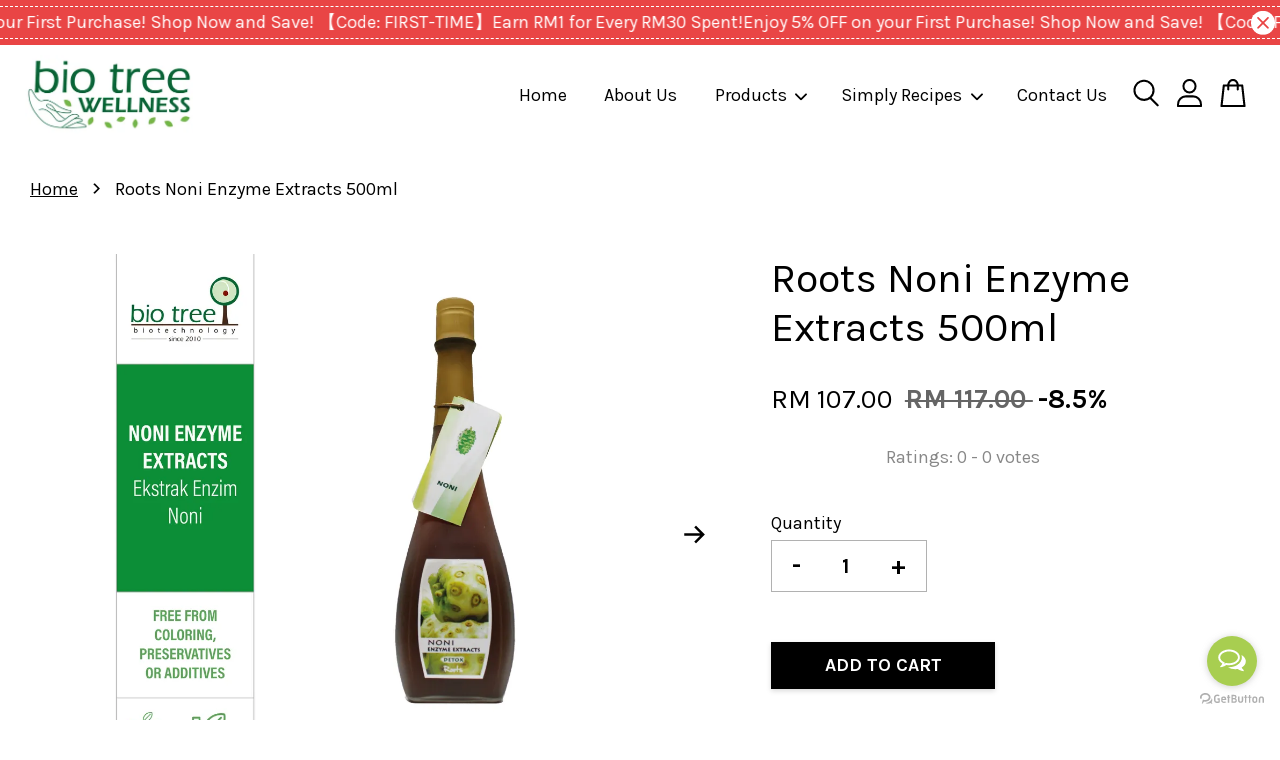

--- FILE ---
content_type: text/html; charset=UTF-8
request_url: https://www.biotreewellness.com/products/noni-enzyme-extracts
body_size: 40208
content:
<!doctype html>
<!--[if lt IE 7]><html class="no-js lt-ie9 lt-ie8 lt-ie7" lang="en"> <![endif]-->
<!--[if IE 7]><html class="no-js lt-ie9 lt-ie8" lang="en"> <![endif]-->
<!--[if IE 8]><html class="no-js lt-ie9" lang="en"> <![endif]-->
<!--[if IE 9 ]><html class="ie9 no-js"> <![endif]-->
<!--[if (gt IE 9)|!(IE)]><!--> <html class="no-js"> <!--<![endif]-->
<head>

  <!-- Basic page needs ================================================== -->
  <meta charset="utf-8">
  <meta http-equiv="X-UA-Compatible" content="IE=edge,chrome=1">

  
  <link rel="icon" href="https://cdn.store-assets.com/s/340393/f/4708695.jpeg" />
  

  <!-- Title and description ================================================== -->
  <title>
  Roots Noni Enzyme Extracts 500ml &ndash; Bio Tree Wellness
  </title>

  
  <meta name="description" content="Roots Noni Enzyme Extracts brings the magical benefit of noni fruit closer to you. Made from organically grown noni, with proprietary bio-fermentation technology to energize your body and promote better immune system. Some of the benefits of noni fr">
  

  <!-- Social meta ================================================== -->
  

  <meta property="og:type" content="product">
  <meta property="og:title" content="Roots Noni Enzyme Extracts 500ml">
  <meta property="og:url" content="https://www.biotreewellness.com/products/noni-enzyme-extracts">
  
  <meta property="og:image" content="https://cdn.store-assets.com/s/340393/i/14006342.jpeg?width=480&format=webp">
  <meta property="og:image:secure_url" content="https://cdn.store-assets.com/s/340393/i/14006342.jpeg?width=480&format=webp">
  
  <meta property="og:image" content="https://cdn.store-assets.com/s/340393/i/14006339.jpeg?width=480&format=webp">
  <meta property="og:image:secure_url" content="https://cdn.store-assets.com/s/340393/i/14006339.jpeg?width=480&format=webp">
  
  <meta property="og:image" content="https://cdn.store-assets.com/s/340393/i/14006341.jpeg?width=480&format=webp">
  <meta property="og:image:secure_url" content="https://cdn.store-assets.com/s/340393/i/14006341.jpeg?width=480&format=webp">
  
  <meta property="og:price:amount" content="107">
  <meta property="og:price:currency" content="MYR">


<meta property="og:description" content="Roots Noni Enzyme Extracts brings the magical benefit of noni fruit closer to you. Made from organically grown noni, with proprietary bio-fermentation technology to energize your body and promote better immune system. Some of the benefits of noni fr">
<meta property="og:site_name" content="Bio Tree Wellness">



  <meta name="twitter:card" content="summary">




  <meta name="twitter:title" content="Roots Noni Enzyme Extracts 500ml">
  <meta name="twitter:description" content="Roots Noni Enzyme Extracts brings the magical benefit of noni fruit closer to you. Made from organically grown noni, with proprietary bio-fermentation technology to energize your body and promote bett">
  <meta name="twitter:image" content="">
  <meta name="twitter:image:width" content="480">
  <meta name="twitter:image:height" content="480">




  <!-- Helpers ================================================== -->
  <link rel="canonical" href="https://www.biotreewellness.com/products/noni-enzyme-extracts">
  <meta name="viewport" content="width=device-width, initial-scale=1.0, minimum-scale=1.0, maximum-scale=3.0">
  <meta name="theme-color" content="">

  <!-- CSS ================================================== -->
  <link href="https://store-themes.easystore.co/340393/themes/3809/assets/timber.css?t=1768932023" rel="stylesheet" type="text/css" media="screen" />
  <link href="https://store-themes.easystore.co/340393/themes/3809/assets/theme.css?t=1768932023" rel="stylesheet" type="text/css" media="screen" />

  



<link href="https://fonts.googleapis.com/css?family=Karla:400,700&display=swap" rel="stylesheet">


  <script src="//ajax.googleapis.com/ajax/libs/jquery/1.11.0/jquery.min.js" type="text/javascript" ></script>
  <!-- Header hook for plugins ================================================== -->
  
<!-- ScriptTags -->
<script>window.__st={'p': 'product', 'cid': ''};</script><script src='/assets/events.js'></script><script>(function(){function asyncLoad(){var urls=['/assets/facebook-pixel.js?v=1.1.1759200517','/assets/traffic.js?v=1','https://apps.easystore.co/marketplace/lazada-malaysia/script.js?shop=mapleleaforganic.easy.co','https://apps.easystore.co/marketplace/shopee-malaysia/script.js?shop=mapleleaforganic.easy.co','https://apps.easystore.co/social-media-share/script.js?shop=mapleleaforganic.easy.co','https://apps.easystore.co/facebook-login/script.js?shop=mapleleaforganic.easy.co&t=1734507477'];for(var i=0;i<urls.length;i++){var s=document.createElement('script');s.type='text/javascript';s.async=true;s.src=urls[i];var x=document.getElementsByTagName('script')[0];x.parentNode.insertBefore(s, x);}}window.attachEvent ? window.attachEvent('onload', asyncLoad) : window.addEventListener('load', asyncLoad, false);})();</script>
<!-- /ScriptTags -->


  
<!--[if lt IE 9]>
<script src="//cdnjs.cloudflare.com/ajax/libs/html5shiv/3.7.2/html5shiv.min.js" type="text/javascript" ></script>
<script src="https://store-themes.easystore.co/340393/themes/3809/assets/respond.min.js?t=1768932023" type="text/javascript" ></script>
<link href="https://store-themes.easystore.co/340393/themes/3809/assets/respond-proxy.html" id="respond-proxy" rel="respond-proxy" />
<link href="//www.biotreewellness.com/search?q=06efc64fcdf7a6c056038c2617f2dfbc" id="respond-redirect" rel="respond-redirect" />
<script src="//www.biotreewellness.com/search?q=06efc64fcdf7a6c056038c2617f2dfbc" type="text/javascript"></script>
<![endif]-->



  <script src="https://store-themes.easystore.co/340393/themes/3809/assets/modernizr.min.js?t=1768932023" type="text/javascript" ></script>

  
  
  <script>
  (function(i,s,o,g,r,a,m){i['GoogleAnalyticsObject']=r;i[r]=i[r]||function(){
  (i[r].q=i[r].q||[]).push(arguments)},i[r].l=1*new Date();a=s.createElement(o),
  m=s.getElementsByTagName(o)[0];a.async=1;a.src=g;m.parentNode.insertBefore(a,m)
  })(window,document,'script','https://www.google-analytics.com/analytics.js','ga');

  ga('create', '', 'auto','myTracker');
  ga('myTracker.send', 'pageview');

  </script>
  
<!-- Snippet:global/head: Lazada Malaysia -->
<link type="text/css" rel="stylesheet" href="https://apps.easystore.co/assets/css/marketplace/main.css?v1.7">
<!-- /Snippet -->

<!-- Snippet:global/head: Shopee Malaysia -->
<link type="text/css" rel="stylesheet" href="https://apps.easystore.co/assets/css/marketplace/main.css?v1.7">
<!-- /Snippet -->

<!-- Snippet:global/head: Product Star Rating 商品評價 -->
<script src="https://apps.easystore.co/assets/js/star-rating/main.js"></script>
          <link rel="stylesheet" href="https://apps.easystore.co/assets/css/star-rating/main.css">
<!-- /Snippet -->

</head>

<body id="roots-noni-enzyme-extracts-500ml" class="template-product  has-sticky-btm-bar" >

  <ul id="MobileNav" class="mobile-nav">
  
  <li class="mobile-nav_icon-x">
    
      




  	
  	<span class="MobileNavTrigger icon icon-x"></span>
  </li>
  
  <li class="mobile-nav__link header-bar__search-wrapper">
    
    <div class="header-bar__module header-bar__search mobile-nav_search">
      
  <form action="/search" method="get" class="header-bar__search-form clearfix" role="search">
    
    <button type="submit" class="btn icon-fallback-text header-bar__search-submit">
      <span class="icon icon-search" aria-hidden="true"></span>
      <span class="fallback-text">Search</span>
    </button>
    <input type="search" name="q" value="" aria-label="Search" class="header-bar__search-input" placeholder="Search" autocomplete="off">
    <div class="dropdown" id="searchDropdown"></div>
    <input type="hidden" name="search_history" id="search_history">
  </form>




<script>
  var _search_history_listings = ""
  if(_search_history_listings != "") localStorage.setItem('searchHistory', JSON.stringify(_search_history_listings));

  function clearAll() {
    localStorage.removeItem('searchHistory');
  
    var customer = "";
    if(customer) {
      // Your logic to clear all data or call an endpoint
      fetch('/account/search_histories', {
          method: 'DELETE',
          headers: {
            "Content-Type": "application/json",
            "X-Requested-With": "XMLHttpRequest"
          },
          body: JSON.stringify({
            _token: "5Z02SUAbEQ0fMjUh0LhNY36ae5mLV7kAHf56u8lx"
          }),
      })
      .then(response => response.json())
    }
  }
  // End - store view history in local storage
  
  // search history dropdown  
  var searchInputs = document.querySelectorAll('input[type=search]');
  
  if(searchInputs.length > 0) {
    
    searchInputs.forEach((searchInput)=>{
    
      searchInput.addEventListener('focus', function() {
        var searchDropdown = searchInput.closest('form').querySelector('#searchDropdown');
        searchDropdown.innerHTML = ''; // Clear existing items
  
        // retrieve data from local storage
        var searchHistoryData = JSON.parse(localStorage.getItem('searchHistory')) || [];
  
        // Convert JSON to string
        var search_history_json = JSON.stringify(searchHistoryData);
  
        // Set the value of the hidden input
        searchInput.closest('form').querySelector("#search_history").value = search_history_json;
  
        // create dropdown items
        var clearAllItem = document.createElement('div');
        clearAllItem.className = 'dropdown-item clear-all';
        clearAllItem.textContent = 'Clear';
        clearAllItem.addEventListener('click', function() {
            clearAll();
            searchDropdown.style.display = 'none';
            searchInput.classList.remove('is-focus');
        });
        searchDropdown.appendChild(clearAllItem);
  
        // create dropdown items
        searchHistoryData.forEach(function(item) {
          var dropdownItem = document.createElement('div');
          dropdownItem.className = 'dropdown-item';
          dropdownItem.textContent = item.term;
          dropdownItem.addEventListener('click', function() {
            searchInput.value = item.term;
            searchDropdown.style.display = 'none';
          });
          searchDropdown.appendChild(dropdownItem);
        });
  
        if(searchHistoryData.length > 0){
          // display the dropdown
          searchInput.classList.add('is-focus');
          document.body.classList.add('search-input-focus');
          searchDropdown.style.display = 'block';
        }
      });
  
      searchInput.addEventListener("focusout", (event) => {
        var searchDropdown = searchInput.closest('form').querySelector('#searchDropdown');
        searchInput.classList.remove('is-focus');
        searchDropdown.classList.add('transparent');
        setTimeout(()=>{
          searchDropdown.style.display = 'none';
          searchDropdown.classList.remove('transparent');
          document.body.classList.remove('search-input-focus');
        }, 400);
      });
    })
  }
  // End - search history dropdown
</script>
    </div>
    
  </li>
  
  
  
  <li class="mobile-nav__link" aria-haspopup="true">
    
    <a href="/" >
      Home
    </a>
    
  </li>
  
  
  <li class="mobile-nav__link" aria-haspopup="true">
    
    <a href="/pages/about-us" >
      About Us
    </a>
    
  </li>
  
  
  <li class="mobile-nav__link" aria-haspopup="true">
    
    
    <a href="/collections/all" class="mobile-nav__parent-link">
      Products
    </a>
    <span class="mobile-nav__sublist-trigger">
      <span class="icon-fallback-text mobile-nav__sublist-expand">
  <span class="icon icon-plus" aria-hidden="true"></span>
  <span class="fallback-text">+</span>
</span>
<span class="icon-fallback-text mobile-nav__sublist-contract">
  <span class="icon icon-minus" aria-hidden="true"></span>
  <span class="fallback-text">-</span>
</span>

    </span>
    <ul class="mobile-nav__sublist">
      
      
      <li class="mobile-nav__sublist-link" aria-haspopup="true">
        
        <a href="/collections/all-products" >
          All Products
        </a>
        
      </li>
      
      
      <li class="mobile-nav__sublist-link" aria-haspopup="true">
        
        
        <a href="/collections/shop-by-form" class="mobile-nav__parent-link">
          Shop by Form
        </a>
        <span class="mobile-nav__sublist-trigger"><span class="icon-fallback-text mobile-nav__sublist-expand">
  <span class="icon icon-plus" aria-hidden="true"></span>
  <span class="fallback-text">+</span>
</span>
<span class="icon-fallback-text mobile-nav__sublist-contract">
  <span class="icon icon-minus" aria-hidden="true"></span>
  <span class="fallback-text">-</span>
</span>
</span>
        <ul class="mobile-nav__sublist"> 
          
          
          <li class="mobile-nav__sublist-link" aria-haspopup="true">
            
            <a href="/collections/bottles" >
              Bottles
            </a>
            
          </li>
          
          
          <li class="mobile-nav__sublist-link" aria-haspopup="true">
            
            <a href="/collections/chewable-tablets" >
              Chewable Tablets
            </a>
            
          </li>
          
          
          <li class="mobile-nav__sublist-link" aria-haspopup="true">
            
            <a href="/collections/stick-pack" >
              Convenient Packs
            </a>
            
          </li>
          
        </ul>
        
      </li>
      
      
      <li class="mobile-nav__sublist-link" aria-haspopup="true">
        
        
        <a href="/collections/shop-by-range" class="mobile-nav__parent-link">
          Shop by Range
        </a>
        <span class="mobile-nav__sublist-trigger"><span class="icon-fallback-text mobile-nav__sublist-expand">
  <span class="icon icon-plus" aria-hidden="true"></span>
  <span class="fallback-text">+</span>
</span>
<span class="icon-fallback-text mobile-nav__sublist-contract">
  <span class="icon icon-minus" aria-hidden="true"></span>
  <span class="fallback-text">-</span>
</span>
</span>
        <ul class="mobile-nav__sublist"> 
          
          
          <li class="mobile-nav__sublist-link" aria-haspopup="true">
            
            <a href="/collections/enzyme" >
              Enzyme
            </a>
            
          </li>
          
          
          <li class="mobile-nav__sublist-link" aria-haspopup="true">
            
            <a href="/collections/vinegar-rtd" >
              Vinegar (Ready-to-drink)
            </a>
            
          </li>
          
          
          <li class="mobile-nav__sublist-link" aria-haspopup="true">
            
            <a href="/collections/juices-extracts" >
              Juices & Extracts
            </a>
            
          </li>
          
          
          <li class="mobile-nav__sublist-link" aria-haspopup="true">
            
            <a href="/collections/condiments" >
              Condiments
            </a>
            
          </li>
          
          
          <li class="mobile-nav__sublist-link" aria-haspopup="true">
            
            <a href="/collections/kids-wellness" >
              Kids’ Wellness
            </a>
            
          </li>
          
        </ul>
        
      </li>
      
      
      <li class="mobile-nav__sublist-link" aria-haspopup="true">
        
        
        <a href="/collections/shop-by-function" class="mobile-nav__parent-link">
          Shop by Function
        </a>
        <span class="mobile-nav__sublist-trigger"><span class="icon-fallback-text mobile-nav__sublist-expand">
  <span class="icon icon-plus" aria-hidden="true"></span>
  <span class="fallback-text">+</span>
</span>
<span class="icon-fallback-text mobile-nav__sublist-contract">
  <span class="icon icon-minus" aria-hidden="true"></span>
  <span class="fallback-text">-</span>
</span>
</span>
        <ul class="mobile-nav__sublist"> 
          
          
          <li class="mobile-nav__sublist-link" aria-haspopup="true">
            
            <a href="/collections/gut-health" >
              Gut Health
            </a>
            
          </li>
          
          
          <li class="mobile-nav__sublist-link" aria-haspopup="true">
            
            <a href="/collections/immune-lung-health" >
              Immune & Lung Health
            </a>
            
          </li>
          
          
          <li class="mobile-nav__sublist-link" aria-haspopup="true">
            
            <a href="/collections/heart-health" >
              Heart Health
            </a>
            
          </li>
          
          
          <li class="mobile-nav__sublist-link" aria-haspopup="true">
            
            <a href="/collections/eye-health" >
              Eye Health
            </a>
            
          </li>
          
          
          <li class="mobile-nav__sublist-link" aria-haspopup="true">
            
            <a href="/collections/allergy-skin-health" >
              Allergy & Skin Health
            </a>
            
          </li>
          
          
          <li class="mobile-nav__sublist-link" aria-haspopup="true">
            
            <a href="/collections/green-super-foods" >
              Green Super Foods
            </a>
            
          </li>
          
          
          <li class="mobile-nav__sublist-link" aria-haspopup="true">
            
            <a href="/collections/enzyme-1" >
              Enzyme
            </a>
            
          </li>
          
          
          <li class="mobile-nav__sublist-link" aria-haspopup="true">
            
            <a href="/collections/weight-management" >
              Weight Management
            </a>
            
          </li>
          
        </ul>
        
      </li>
      
      
      <li class="mobile-nav__sublist-link" aria-haspopup="true">
        
        <a href="/collections/giftbox" >
          Gift Box
        </a>
        
      </li>
      
      
      <li class="mobile-nav__sublist-link" aria-haspopup="true">
        
        <a href="/collections/winheartz" >
          WinHeartz
        </a>
        
      </li>
      
    </ul>
    
  </li>
  
  
  <li class="mobile-nav__link" aria-haspopup="true">
    
    
    <a href="/pages/sushi-roll-and-sauce-by-kathryn-sunantha-using-bio-tree-sushi-vinegar" class="mobile-nav__parent-link">
      Simply Recipes
    </a>
    <span class="mobile-nav__sublist-trigger">
      <span class="icon-fallback-text mobile-nav__sublist-expand">
  <span class="icon icon-plus" aria-hidden="true"></span>
  <span class="fallback-text">+</span>
</span>
<span class="icon-fallback-text mobile-nav__sublist-contract">
  <span class="icon icon-minus" aria-hidden="true"></span>
  <span class="fallback-text">-</span>
</span>

    </span>
    <ul class="mobile-nav__sublist">
      
      
      <li class="mobile-nav__sublist-link" aria-haspopup="true">
        
        <a href="/pages/recipes-from-kathryn-sunantha" >
          Recipes from Kathryn Sunantha
        </a>
        
      </li>
      
      
      <li class="mobile-nav__sublist-link" aria-haspopup="true">
        
        <a href="/pages/recipes-from-viv-loh" >
          Recipes from Viv Loh
        </a>
        
      </li>
      
    </ul>
    
  </li>
  
  
  <li class="mobile-nav__link" aria-haspopup="true">
    
    <a href="https://www.biotreewellness.com/a/contact-form" >
      Contact Us
    </a>
    
  </li>
  

  

  
  
  
  <li class="mobile-nav__link">
    <a href="/account/login">Log in</a>
  </li>
  
  <li class="mobile-nav__link">
    <a href="/account/register">Create account</a>
  </li>
  
  
  
  
</ul>
<div id="MobileNavOutside" class="mobile-nav-outside"></div>


<div id="PageContainer" class="page-container">
  
<!-- Snippet:global/body_start: Announcement Bar -->
<link rel="stylesheet" href="https://apps.easystore.co/assets/css/annoucement-bar/marquee.css?v1.04">

<div id="announcement-bar" name="announcement-bar" style="
    border: unset;
    padding: 6px 0px;
    margin: 0px;
    z-index:2999;
    background:rgb(233, 69, 69);
    color:rgb(255, 255, 255);
    position: -webkit-sticky; position: sticky; top: 0;
">

  <input type="hidden" id="total_announcement_left" name="total_announcement_left" value="2">
  <input type="hidden" id="locale" name="locale" value="en_US">

  <div class="app_marquee-wrapper" style="
    padding: 4px 0px;
    border-top: 1px dashed;
    border-bottom: 1px dashed;
    border-color: rgb(255, 255, 255);
  ">
    <div class="app_marquee-container">
              <div id="announcement_bar_0" class="announcement_bar_0 announcement_bar-content">
          <span class="marquee-msg">Enjoy 5% OFF on your First Purchase! Shop Now and Save! 【Code: FIRST-TIME】</span>
                              <input type="hidden" id="expired_at_0" name="expired_at_0" value="2031-01-02 12:00">
        </div>
              <div id="announcement_bar_1" class="announcement_bar_1 announcement_bar-content">
          <span class="marquee-msg">Earn RM1 for Every RM30 Spent!</span>
                              <input type="hidden" id="expired_at_1" name="expired_at_1" value="2024-10-08 00:00">
        </div>
          </div>

          <span id="announcement-close-button" name="announcement-close-button" class="announcement-close-button" style="color: rgb(233, 69, 69); background: rgb(255, 255, 255);">
        <svg xmlns="http://www.w3.org/2000/svg" viewBox="0 0 24 24" fill="none" stroke="currentColor" stroke-linecap="round" stroke-linejoin="round" width="20" height="20" stroke-width="2">
          <path d="M18 6l-12 12"></path>
          <path d="M6 6l12 12"></path>
        </svg>
      </span>
      </div>
</div>



<script>
  var is_top_enabled = 1;
  if (is_top_enabled) {
    // Prevent announcement bar block header
    setTimeout(() => {
      let header = document.querySelector('#easystore-section-header');
      let topbar = document.querySelector('.sticky-topbar');
      let announcementBar = document.querySelector('#announcement-bar');

      if (announcementBar) {
          let height = announcementBar.offsetHeight + 'px';
          if (header) header.style.top = height;
          if (topbar) topbar.style.top = height;
      }
    }, 2000);
  }

  setInterval(function () {
      let total_announcement = parseInt("2", 10);
      let total_announcement_left = parseInt(document.querySelector("#total_announcement_left").value, 10);

      for (let i = 0; i <= total_announcement; i++) {
          let startDate = new Date();
          let endDateStr = document.querySelector(`#expired_at_${i}`)?.value;
          let endDate = endDateStr ? new Date(endDateStr.replace(/-/g, "/")) : new Date();
          let seconds = (endDate.getTime() - startDate.getTime()) / 1000;

          let days = Math.floor(seconds / 86400);
          let hours = Math.floor((seconds % 86400) / 3600);
          let mins = Math.floor((seconds % 3600) / 60);
          let secs = Math.floor(seconds % 60);

          function translate(key, locale, values = 1) {
              if (locale === "zh_TW") {
                  let translations = {
                      day: "天",
                      hour: "小時",
                      min: "分鐘",
                      sec: "秒"
                  };
                  return translations[key] || key;
              } else {
                  let singularPlural = { day: "Day", hour: "Hour", min: "Min", sec: "Sec" };
                  let plural = { day: "Days", hour: "Hours", min: "Mins", sec: "Secs" };
                  if (key in singularPlural) {
                      return values > 1 ? plural[key] : singularPlural[key];
                  }
                  return key;
              }
          }


          let countdownElement = document.querySelector(`#announcementBar_countdown_${i}`);
          if (countdownElement && seconds > 0) {
            let locale = document.querySelector("#locale")?.value || "en";
            let countdownItems = document.querySelectorAll(`.announcementBar_countdown_${i}`);
            countdownItems.forEach(item => {
                item.style.display = '';
                item.innerHTML = `
                    <div>
                        <span>${days}</span> <small>${translate('day', locale, days)}</small>
                    </div>
                    <div>
                        <span>${hours}</span> <small>${translate('hour', locale, hours)}</small>
                    </div>
                    <div>
                        <span>${mins}</span> <small>${translate('min', locale, mins)}</small>
                    </div>
                    <div>
                        <span>${secs}</span> <small>${translate('sec', locale, secs)}</small>
                    </div>
                `;
            });
          } else if (countdownElement && seconds <= 0) {
              let bar = document.querySelector(`#announcement_bar_${i}`);
              if (bar) bar.remove();
              total_announcement_left -= 1;
              document.querySelector("#total_announcement_left").value = total_announcement_left;
          }
      }

      showOrHide(total_announcement_left);
  }, 1000);

  function showOrHide(total_announcement_left) {
      let prevButton = document.querySelector("#previous-announcement-bar-button");
      let nextButton = document.querySelector("#next-announcement-bar-button");
      let closeButton = document.querySelector("#announcement-close-button");
      let announcementBar = document.querySelector("#announcement-bar");
      let announcementBarTop = document.querySelector("#announcement-bar-top");
      let header = document.querySelector("#easystore-section-header");
      let topbar = document.querySelector(".sticky-topbar");

      if (total_announcement_left <= 1) {
          if (prevButton) prevButton.style.display = 'none';
          if (nextButton) nextButton.style.display = 'none';
      } else {
          if (prevButton) prevButton.style.display = 'block';
          if (nextButton) nextButton.style.display = 'block';
      }

      if (total_announcement_left === 0) {
          if (closeButton) closeButton.style.display = 'none';
          if (announcementBar) announcementBar.style.display = 'none';
          if (announcementBarTop) announcementBarTop.style.display = 'none';
          if (header) header.style.top = '0px';
          if (topbar) topbar.style.top = '0px';
      }
  }

  let closeButton = document.querySelector("#announcement-close-button");
  if (closeButton) {
      closeButton.addEventListener('click', () => {
          let announcementBar = document.querySelector("#announcement-bar");
          let announcementBarTop = document.querySelector("#announcement-bar-top");
          let header = document.querySelector("#easystore-section-header");
          let topbar = document.querySelector(".sticky-topbar");

          if (announcementBar) announcementBar.style.display = 'none';
          if (announcementBarTop) announcementBarTop.style.display = 'none';
          if (header) header.style.top = '';
          if (topbar) topbar.style.top = '';
      });
  }

</script>


<script>
  (function initializeMarquee() {
    const marqueeWrapper = document.querySelector(`#announcement-bar .app_marquee-wrapper`);
    const marqueeContainer = document.querySelector(`#announcement-bar .app_marquee-container`);

    if (!marqueeWrapper || !marqueeContainer) return;

    const children = Array.from(marqueeContainer.children);

    // Calculate the total width of children
    let totalWidth = children.reduce((acc, child) => acc + child.offsetWidth, 0);
    const screenWidth = window.innerWidth;

    // Clone children until the total width exceeds the screen width
    if(totalWidth > 5){
      while (totalWidth < screenWidth * 3) {
        children.forEach(child => {
          const clone = child.cloneNode(true);
          marqueeContainer.appendChild(clone);
          totalWidth += clone.offsetWidth;
        });
      }
    }

    // Clone the marquee container
    const clonedContainer = marqueeContainer.cloneNode(true);
    marqueeWrapper.appendChild(clonedContainer);
  })();
</script>

<!-- /Snippet -->

<!-- Snippet:global/body_start: Console Extension -->
<div id='es_console' style='display: none;'>340393</div>
<!-- /Snippet -->

  
    <style>
  .search-modal__form{
    position: relative;
  }
  
  .dropdown-wrapper {
    position: relative;
  }
  
  .dropdown-wrapper:hover .dropdown {
    display: block;
  }
  
  .header-icon-nav .dropdown {
    left: -80px;
  }
  
  .dropdown {
    display: none;
    position: absolute;
    top: 100%;
    left: 0px;
    width: 100%;
    padding: 8px;
    background-color: #fff;
    z-index: 1000;
    border-radius: 5px;
    border: 1px solid rgba(var(--color-foreground), 1);
    border-top: none;
    overflow-x: hidden;
    overflow-y: auto;
    max-height: 350px;
    min-width: 150px;
    box-shadow: 0 0 5px rgba(0,0,0,0.1);
  }
    
  .dropdown a{
    text-decoration: none;
    color: #000 !important;
  }
  
  .dropdown-item {
    padding: 0.4rem 2rem;
    cursor: pointer;
    line-height: 1.4;
    overflow: hidden;
    text-overflow: ellipsis;
    white-space: nowrap;
  }
  
  .dropdown-item:hover{
    background-color: #f3f3f3;
  }
  
  .search__input.is-focus{
    border-radius: 15px;
    border-bottom-left-radius: 0;
    border-bottom-right-radius: 0;
    border: 1px solid rgba(var(--color-foreground), 1);
    border-bottom: none;
    box-shadow: none;
  }
  
  .clear-all {
    text-align: right;
    padding: 0 2rem 0.2rem;
    line-height: 1;
    font-size: 70%;
    margin-bottom: -2px;
  }
  
  .clear-all:hover{
    background-color: #fff;
  }
  
  .referral-notification {
    position: absolute;
    top: 100%;
    right: -12px;
    background: white;
    border: 1px solid #e0e0e0;
    border-radius: 8px;
    box-shadow: 0 4px 12px rgba(0, 0, 0, 0.15);
    width: 280px;
    z-index: 1000;
    padding: 16px;
    margin-top: 8px;
    font-size: 14px;
    line-height: 1.4;
  }
  
  .referral-notification::before {
    content: '';
    position: absolute;
    top: -8px;
    right: 20px;
    width: 0;
    height: 0;
    border-left: 8px solid transparent;
    border-right: 8px solid transparent;
    border-bottom: 8px solid white;
  }
  
  .referral-notification::after {
    content: '';
    position: absolute;
    top: -9px;
    right: 20px;
    width: 0;
    height: 0;
    border-left: 8px solid transparent;
    border-right: 8px solid transparent;
    border-bottom: 8px solid #e0e0e0;
  }
  
  .referral-notification h4 {
    margin: 0 0 8px 0;
    color: #2196F3;
    font-size: 16px;
    font-weight: 600;
  }
  
  .referral-notification p {
    margin: 0 0 12px 0;
    color: #666;
  }
  
  .referral-notification .referral-code {
    background: #f5f5f5;
    padding: 8px;
    border-radius: 4px;
    font-family: monospace;
    font-size: 13px;
    text-align: center;
    margin: 8px 0;
    border: 1px solid #ddd;
  }
  
  .referral-notification .close-btn {
    position: absolute;
    top: 8px;
    right: 8px;
    background: none;
    border: none;
    font-size: 18px;
    color: #999;
    cursor: pointer;
    padding: 0;
    width: 20px;
    height: 20px;
    line-height: 1;
  }
  
  .referral-notification .close-btn:hover {
    color: #333;
  }
  
  .referral-notification .action-btn {
    background: #2196F3;
    color: white;
    border: none;
    padding: 8px 16px;
    border-radius: 4px;
    cursor: pointer;
    font-size: 12px;
    margin-right: 8px;
    margin-top: 8px;
  }
  
  .referral-notification .action-btn:hover {
    background: #1976D2;
  }
  
  .referral-notification .dismiss-btn {
    background: transparent;
    color: #666;
    border: 1px solid #ddd;
    padding: 8px 16px;
    border-radius: 4px;
    cursor: pointer;
    font-size: 12px;
    margin-top: 8px;
  }
  
  .referral-notification .dismiss-btn:hover {
    background: #f5f5f5;
  }
  .referral-modal__dialog {
    transform: translate(-50%, 0);
    transition: transform var(--duration-default) ease, visibility 0s;
    z-index: 10000;
    position: fixed;
    top: 20vh;
    left: 50%;
    width: 100%;
    max-width: 350px;
    box-shadow: 0 4px 12px rgba(0, 0, 0, 0.15);
    border-radius: 12px;
    background-color: #fff;
    color: #000;
    padding: 20px;
    text-align: center;
  }
  .modal-overlay.referral-modal-overlay {
    position: fixed;
    top: 0;
    left: 0;
    width: 100%;
    height: 100%;
    background-color: rgba(0, 0, 0, 0.7);
    z-index: 2001;
    display: block;
    opacity: 1;
    transition: opacity var(--duration-default) ease, visibility 0s;
  }
</style>

<header id="es_header_bar" class="header-bar  sticky-topbar">
  <div class="header-bg-wrapper">
    <div class="header-wrapper wrapper">
      

      <div class="logo-header" role="banner">

              
                    <div class="h1 site-header__logo" itemscope itemtype="http://schema.org/Organization">
              
                    
                        
                      	
                          <a href="/" class="logo-wrapper" itemprop="url">
                            <img src="https://cdn.store-assets.com/s/340393/f/4708697.jpeg?width=350&format=webp" alt="Bio Tree Wellness" itemprop="logo">
                          </a>
                        

                    
              
                </div>
              

      </div>

      <div class="header-nav-bar medium-down--hide">
          
<ul class="site-nav large--text-center" id="AccessibleNav">
  
    
    
      <li >
        <a href="/"  class="site-nav__link">Home</a>
      </li>
    
  
    
    
      <li >
        <a href="/pages/about-us"  class="site-nav__link">About Us</a>
      </li>
    
  
    
    
      
      <li class="site-nav--has-dropdown" aria-haspopup="true">
        <a href="/collections/all"  class="site-nav__link">
          Products
          <span class="arrow-icon">
            <svg id="Layer_1" data-name="Layer 1" xmlns="http://www.w3.org/2000/svg" viewBox="0 0 100 100"><title>arrow down</title><path d="M50,78.18A7.35,7.35,0,0,1,44.82,76L3.15,34.36A7.35,7.35,0,1,1,13.55,24L50,60.44,86.45,24a7.35,7.35,0,1,1,10.4,10.4L55.21,76A7.32,7.32,0,0,1,50,78.18Z"/></svg>
          </span>
        </a>
        <ul class="site-nav__dropdown">
          
            
            
              <li >
                <a href="/collections/all-products"  class="site-nav__link">All Products</a>
              </li>
            
          
            
            
              
              <li class="site-nav_has-child">
                <a href="/collections/shop-by-form"  class="site-nav__link">
                  Shop by Form
                </a>
                <ul class="site-nav__dropdown_level-3">
                  
                    
                    
                      <li >
                        <a href="/collections/bottles"  class="site-nav__link">Bottles</a>
                      </li>
                    
                  
                    
                    
                      <li >
                        <a href="/collections/chewable-tablets"  class="site-nav__link">Chewable Tablets</a>
                      </li>
                    
                  
                    
                    
                      <li >
                        <a href="/collections/stick-pack"  class="site-nav__link">Convenient Packs</a>
                      </li>
                    
                  
                </ul>
              </li>
            
          
            
            
              
              <li class="site-nav_has-child">
                <a href="/collections/shop-by-range"  class="site-nav__link">
                  Shop by Range
                </a>
                <ul class="site-nav__dropdown_level-3">
                  
                    
                    
                      <li >
                        <a href="/collections/enzyme"  class="site-nav__link">Enzyme</a>
                      </li>
                    
                  
                    
                    
                      <li >
                        <a href="/collections/vinegar-rtd"  class="site-nav__link">Vinegar (Ready-to-drink)</a>
                      </li>
                    
                  
                    
                    
                      <li >
                        <a href="/collections/juices-extracts"  class="site-nav__link">Juices & Extracts</a>
                      </li>
                    
                  
                    
                    
                      <li >
                        <a href="/collections/condiments"  class="site-nav__link">Condiments</a>
                      </li>
                    
                  
                    
                    
                      <li >
                        <a href="/collections/kids-wellness"  class="site-nav__link">Kids’ Wellness</a>
                      </li>
                    
                  
                </ul>
              </li>
            
          
            
            
              
              <li class="site-nav_has-child">
                <a href="/collections/shop-by-function"  class="site-nav__link">
                  Shop by Function
                </a>
                <ul class="site-nav__dropdown_level-3">
                  
                    
                    
                      <li >
                        <a href="/collections/gut-health"  class="site-nav__link">Gut Health</a>
                      </li>
                    
                  
                    
                    
                      <li >
                        <a href="/collections/immune-lung-health"  class="site-nav__link">Immune & Lung Health</a>
                      </li>
                    
                  
                    
                    
                      <li >
                        <a href="/collections/heart-health"  class="site-nav__link">Heart Health</a>
                      </li>
                    
                  
                    
                    
                      <li >
                        <a href="/collections/eye-health"  class="site-nav__link">Eye Health</a>
                      </li>
                    
                  
                    
                    
                      <li >
                        <a href="/collections/allergy-skin-health"  class="site-nav__link">Allergy & Skin Health</a>
                      </li>
                    
                  
                    
                    
                      <li >
                        <a href="/collections/green-super-foods"  class="site-nav__link">Green Super Foods</a>
                      </li>
                    
                  
                    
                    
                      <li >
                        <a href="/collections/enzyme-1"  class="site-nav__link">Enzyme</a>
                      </li>
                    
                  
                    
                    
                      <li >
                        <a href="/collections/weight-management"  class="site-nav__link">Weight Management</a>
                      </li>
                    
                  
                </ul>
              </li>
            
          
            
            
              <li >
                <a href="/collections/giftbox"  class="site-nav__link">Gift Box</a>
              </li>
            
          
            
            
              <li >
                <a href="/collections/winheartz"  class="site-nav__link">WinHeartz</a>
              </li>
            
          
        </ul>
      </li>
    
  
    
    
      
      <li class="site-nav--has-dropdown" aria-haspopup="true">
        <a href="/pages/sushi-roll-and-sauce-by-kathryn-sunantha-using-bio-tree-sushi-vinegar"  class="site-nav__link">
          Simply Recipes
          <span class="arrow-icon">
            <svg id="Layer_1" data-name="Layer 1" xmlns="http://www.w3.org/2000/svg" viewBox="0 0 100 100"><title>arrow down</title><path d="M50,78.18A7.35,7.35,0,0,1,44.82,76L3.15,34.36A7.35,7.35,0,1,1,13.55,24L50,60.44,86.45,24a7.35,7.35,0,1,1,10.4,10.4L55.21,76A7.32,7.32,0,0,1,50,78.18Z"/></svg>
          </span>
        </a>
        <ul class="site-nav__dropdown">
          
            
            
              <li >
                <a href="/pages/recipes-from-kathryn-sunantha"  class="site-nav__link">Recipes from Kathryn Sunantha</a>
              </li>
            
          
            
            
              <li >
                <a href="/pages/recipes-from-viv-loh"  class="site-nav__link">Recipes from Viv Loh</a>
              </li>
            
          
        </ul>
      </li>
    
  
    
    
      <li >
        <a href="https://www.biotreewellness.com/a/contact-form"  class="site-nav__link">Contact Us</a>
      </li>
    
  
  
  
      
        
          
        
          
        
      
  
  
  
</ul>

      </div>

      <div class="desktop-header-nav medium-down--hide">


        <div class="header-subnav">
          






          <div class="header-icon-nav">

                

                


                
                  
                    <div class="header-bar__module">
                      
  <a class="popup-with-form" href="#search-form">
    



	<svg class="icon-search svg-icon" id="Layer_1" data-name="Layer 1" xmlns="http://www.w3.org/2000/svg" viewBox="0 0 100 100"><title>icon-search</title><path d="M68.5,65.87a35.27,35.27,0,1,0-5.4,4.5l23.11,23.1a3.5,3.5,0,1,0,5-4.94ZM14.82,41A28.47,28.47,0,1,1,43.28,69.43,28.5,28.5,0,0,1,14.82,41Z"/></svg>    

  

  </a>



<!-- form itself -->
<div id="search-form" class="white-popup-block mfp-hide popup-search">
  <div class="popup-search-content">
    <form action="/search" method="get" class="input-group search-bar" role="search">
      
      <span class="input-group-btn">
        <button type="submit" class="btn">
        	



	<svg class="icon-search svg-icon" id="Layer_1" data-name="Layer 1" xmlns="http://www.w3.org/2000/svg" viewBox="0 0 100 100"><title>icon-search</title><path d="M68.5,65.87a35.27,35.27,0,1,0-5.4,4.5l23.11,23.1a3.5,3.5,0,1,0,5-4.94ZM14.82,41A28.47,28.47,0,1,1,43.28,69.43,28.5,28.5,0,0,1,14.82,41Z"/></svg>    

  

        </button>
      </span>
      <input type="search" name="q" value="" placeholder="Search" class="input-group-field" aria-label="Search" placeholder="Search" autocomplete="off">
      <div class="dropdown" id="searchDropdown"></div>
      <input type="hidden" name="search_history" id="search_history">
    </form>
  </div>
</div>

<script src="https://store-themes.easystore.co/340393/themes/3809/assets/magnific-popup.min.js?t=1768932023" type="text/javascript" ></script>
<script>
$(document).ready(function() {
	$('.popup-with-form').magnificPopup({
		type: 'inline',
		preloader: false,
		focus: '#name',
      	mainClass: 'popup-search-bg-wrapper',

		// When elemened is focused, some mobile browsers in some cases zoom in
		// It looks not nice, so we disable it:
		callbacks: {
			beforeOpen: function() {
				if($(window).width() < 700) {
					this.st.focus = false;
				} else {
					this.st.focus = '#name';
				}
			}
		}
	});
});
</script>


<script>
  var _search_history_listings = ""
  if(_search_history_listings != "") localStorage.setItem('searchHistory', JSON.stringify(_search_history_listings));

  function clearAll() {
    localStorage.removeItem('searchHistory');
  
    var customer = "";
    if(customer) {
      // Your logic to clear all data or call an endpoint
      fetch('/account/search_histories', {
          method: 'DELETE',
          headers: {
            "Content-Type": "application/json",
            "X-Requested-With": "XMLHttpRequest"
          },
          body: JSON.stringify({
            _token: "5Z02SUAbEQ0fMjUh0LhNY36ae5mLV7kAHf56u8lx"
          }),
      })
      .then(response => response.json())
    }
  }
  // End - store view history in local storage
  
  // search history dropdown  
  var searchInputs = document.querySelectorAll('input[type=search]');
  
  if(searchInputs.length > 0) {
    
    searchInputs.forEach((searchInput)=>{
    
      searchInput.addEventListener('focus', function() {
        var searchDropdown = searchInput.closest('form').querySelector('#searchDropdown');
        searchDropdown.innerHTML = ''; // Clear existing items
  
        // retrieve data from local storage
        var searchHistoryData = JSON.parse(localStorage.getItem('searchHistory')) || [];
  
        // Convert JSON to string
        var search_history_json = JSON.stringify(searchHistoryData);
  
        // Set the value of the hidden input
        searchInput.closest('form').querySelector("#search_history").value = search_history_json;
  
        // create dropdown items
        var clearAllItem = document.createElement('div');
        clearAllItem.className = 'dropdown-item clear-all';
        clearAllItem.textContent = 'Clear';
        clearAllItem.addEventListener('click', function() {
            clearAll();
            searchDropdown.style.display = 'none';
            searchInput.classList.remove('is-focus');
        });
        searchDropdown.appendChild(clearAllItem);
  
        // create dropdown items
        searchHistoryData.forEach(function(item) {
          var dropdownItem = document.createElement('div');
          dropdownItem.className = 'dropdown-item';
          dropdownItem.textContent = item.term;
          dropdownItem.addEventListener('click', function() {
            searchInput.value = item.term;
            searchDropdown.style.display = 'none';
          });
          searchDropdown.appendChild(dropdownItem);
        });
  
        if(searchHistoryData.length > 0){
          // display the dropdown
          searchInput.classList.add('is-focus');
          document.body.classList.add('search-input-focus');
          searchDropdown.style.display = 'block';
        }
      });
  
      searchInput.addEventListener("focusout", (event) => {
        var searchDropdown = searchInput.closest('form').querySelector('#searchDropdown');
        searchInput.classList.remove('is-focus');
        searchDropdown.classList.add('transparent');
        setTimeout(()=>{
          searchDropdown.style.display = 'none';
          searchDropdown.classList.remove('transparent');
          document.body.classList.remove('search-input-focus');
        }, 400);
      });
    })
  }
  // End - search history dropdown
</script>
                    </div>
                  
                




                
                  <div class="header-bar__module dropdown-wrapper" style="position: relative;">
                    
                      <a href="/account/login">



    <svg class="svg-icon" id="Layer_1" data-name="Layer 1" xmlns="http://www.w3.org/2000/svg" viewBox="0 0 100 100"><title>icon-profile</title><path d="M50,51.8A24.4,24.4,0,1,0,25.6,27.4,24.43,24.43,0,0,0,50,51.8ZM50,10A17.4,17.4,0,1,1,32.6,27.4,17.43,17.43,0,0,1,50,10Z"/><path d="M62.66,57.66H37.34a30.54,30.54,0,0,0-30.5,30.5V93.5a3.5,3.5,0,0,0,3.5,3.5H89.66a3.5,3.5,0,0,0,3.5-3.5V88.16A30.54,30.54,0,0,0,62.66,57.66ZM86.16,90H13.84V88.16a23.53,23.53,0,0,1,23.5-23.5H62.66a23.53,23.53,0,0,1,23.5,23.5Z"/></svg>

  
</a>

                      <!-- Referral Notification Popup for Desktop -->
                      <div id="referralNotification" class="referral-notification" style="display: none;">
                        <button class="close-btn" onclick="dismissReferralNotification()">&times;</button>
                        <div style="text-align: center; margin-bottom: 16px;">
                          <div style="width: 100px; height: 100px; margin: 0 auto;">
                            <img src="https://resources.easystore.co/storefront/icons/channels/vector_referral_program.svg">
                          </div>
                        </div>
                        <p id="referralSignupMessage" style="text-align: center; font-size: 14px; color: #666; margin: 0 0 20px 0;">
                          Your friend gifted you   credit! Sign up now to redeem.
                        </p>
                        <div style="text-align: center;">
                          <button class="btn" onclick="goToSignupPage()" style="width: 100%; color: #fff;">
                            Sign Up
                          </button>
                        </div>
                      </div>
                    
                  </div>
                

                <div class="header-bar__module cart-page-link-wrapper">
                  <span class="header-bar__sep" aria-hidden="true"></span>
                  <a class="CartDrawerTrigger cart-page-link">
                    



	<svg class="svg-icon" id="Layer_1" data-name="Layer 1" xmlns="http://www.w3.org/2000/svg" viewBox="0 0 100 100"><title>icon-bag</title><path d="M91.78,93.11,84.17,24.44a3.5,3.5,0,0,0-3.48-3.11H69.06C67.53,10.94,59.57,3,50,3S32.47,10.94,30.94,21.33H19.31a3.5,3.5,0,0,0-3.48,3.11L8.22,93.11A3.49,3.49,0,0,0,11.69,97H88.31a3.49,3.49,0,0,0,3.47-3.89ZM50,10c5.76,0,10.6,4.83,12,11.33H38.05C39.4,14.83,44.24,10,50,10ZM15.6,90l6.84-61.67h8.23v9.84a3.5,3.5,0,0,0,7,0V28.33H62.33v9.84a3.5,3.5,0,0,0,7,0V28.33h8.23L84.4,90Z"/></svg>	

  

                    <span class="cart-count header-bar__cart-count hidden-count">0</span>
                  </a>
                </div>


                
                  
                


          </div>
        </div>



      </div>
      
	  <div class="mobile-header-icons large--hide">
        
        <div class="large--hide">
          
              
                
                  
                        <a href="/account/login">



    <svg class="svg-icon" id="Layer_1" data-name="Layer 1" xmlns="http://www.w3.org/2000/svg" viewBox="0 0 100 100"><title>icon-profile</title><path d="M50,51.8A24.4,24.4,0,1,0,25.6,27.4,24.43,24.43,0,0,0,50,51.8ZM50,10A17.4,17.4,0,1,1,32.6,27.4,17.43,17.43,0,0,1,50,10Z"/><path d="M62.66,57.66H37.34a30.54,30.54,0,0,0-30.5,30.5V93.5a3.5,3.5,0,0,0,3.5,3.5H89.66a3.5,3.5,0,0,0,3.5-3.5V88.16A30.54,30.54,0,0,0,62.66,57.66ZM86.16,90H13.84V88.16a23.53,23.53,0,0,1,23.5-23.5H62.66a23.53,23.53,0,0,1,23.5,23.5Z"/></svg>

  
</a>
                  
                
                  
                
              
          
        </div>


        <!--  Mobile cart  -->
        <div class="large--hide">
          <a class="CartDrawerTrigger cart-page-link mobile-cart-page-link">
            



	<svg class="svg-icon" id="Layer_1" data-name="Layer 1" xmlns="http://www.w3.org/2000/svg" viewBox="0 0 100 100"><title>icon-bag</title><path d="M91.78,93.11,84.17,24.44a3.5,3.5,0,0,0-3.48-3.11H69.06C67.53,10.94,59.57,3,50,3S32.47,10.94,30.94,21.33H19.31a3.5,3.5,0,0,0-3.48,3.11L8.22,93.11A3.49,3.49,0,0,0,11.69,97H88.31a3.49,3.49,0,0,0,3.47-3.89ZM50,10c5.76,0,10.6,4.83,12,11.33H38.05C39.4,14.83,44.24,10,50,10ZM15.6,90l6.84-61.67h8.23v9.84a3.5,3.5,0,0,0,7,0V28.33H62.33v9.84a3.5,3.5,0,0,0,7,0V28.33h8.23L84.4,90Z"/></svg>	

  

            <span class="cart-count hidden-count">0</span>
          </a>
        </div>

        <!--  Mobile hamburger  -->
        <div class="large--hide">
          <a class="mobile-nav-trigger MobileNavTrigger">
            



    <svg class="svg-icon" id="Layer_1" data-name="Layer 1" xmlns="http://www.w3.org/2000/svg" viewBox="0 0 100 100"><title>icon-nav-menu</title><path d="M6.7,26.34H93a3.5,3.5,0,0,0,0-7H6.7a3.5,3.5,0,0,0,0,7Z"/><path d="M93.3,46.5H7a3.5,3.5,0,0,0,0,7H93.3a3.5,3.5,0,1,0,0-7Z"/><path d="M93.3,73.66H7a3.5,3.5,0,1,0,0,7H93.3a3.5,3.5,0,0,0,0-7Z"/></svg>

  

          </a>
        </div>
      
        
          
          <!-- Referral Notification Modal for Mobile -->
          <details-modal class="referral-modal" id="referralMobileModal">
            <details>
              <summary class="referral-modal__toggle" aria-haspopup="dialog" aria-label="Open referral modal" style="display: none;">
              </summary>
              <div class="modal-overlay referral-modal-overlay"></div>
              <div class="referral-modal__dialog" role="dialog" aria-modal="true" aria-label="Referral notification">
                <div class="referral-modal__content">
                  <button type="button" class="modal__close-button" aria-label="Close" onclick="closeMobileReferralModal()" style="position: absolute; top: 16px; right: 16px; background: none; border: none; font-size: 24px; cursor: pointer;">
                    &times;
                  </button>

                  <div style="margin-bottom: 24px;">
                    <div style="width: 120px; height: 120px; margin: 0 auto 20px;">
                      <img src="https://resources.easystore.co/storefront/icons/channels/vector_referral_program.svg" style="width: 100%; height: 100%;">
                    </div>
                  </div>

                  <p id="referralSignupMessageMobile" style="font-size: 16px; color: #333; margin: 0 0 30px 0; line-height: 1.5;">
                    Your friend gifted you   credit! Sign up now to redeem.
                  </p>

                  <button type="button" class="btn" onclick="goToSignupPageFromMobile()" style="width: 100%; color: #fff;">
                    Sign Up
                  </button>
                </div>
              </div>
            </details>
          </details-modal>
          
        
        
      </div>
		
    </div>
  </div>
</header>






    
    <main class="wrapper main-content" role="main">
      <div class="grid">
          <div class="grid__item">
            
  
            
<div itemscope itemtype="http://schema.org/Product">

  <meta itemprop="url" content="https://www.biotreewellness.com/products/noni-enzyme-extracts">
  <meta itemprop="image" content="https://cdn.store-assets.com/s/340393/i/14006342.jpeg?width=480&format=webp">
  

  <div class="section-header section-header--breadcrumb medium--hide small--hide">
    
<nav class="breadcrumb" role="navigation" aria-label="breadcrumbs">
  <a href="/" title="Back to the homepage">Home</a>

  

    
    <span aria-hidden="true" class="breadcrumb__sep">&rsaquo;</span>
    <span>Roots Noni Enzyme Extracts 500ml</span>

  
</nav>


  </div>
  
  <div class="product-single">
    <div class="grid product-single__hero">
      <div class="grid__item large--seven-twelfths">
        
        <div id="ProductPhoto" class="product-slider flexslider-has-thumbs">
          <div id="overlayZoom"></div>
          
          <div class="product-flexslider flexslider transparent">
            <ul class="slides">
              
              <li data-thumb="https://cdn.store-assets.com/s/340393/i/14006342.jpeg?width=1024&format=webp" id="image-id-14006342">
                <div class="slide-img product-zoomable mfp-Images" data-image-id="14006342" data-image-type="Images" href="https://cdn.store-assets.com/s/340393/i/14006342.jpeg?width=1024&format=webp">
                  <img src="https://cdn.store-assets.com/s/340393/i/14006342.jpeg?width=1024&format=webp" alt="NoniVinegar-01.jpg" onmousemove="zoomIn(event)" onmouseout="zoomOut()">
                </div>
              </li>
              
              <li data-thumb="https://cdn.store-assets.com/s/340393/i/14006339.jpeg?width=1024&format=webp" id="image-id-14006339">
                <div class="slide-img product-zoomable mfp-Images" data-image-id="14006339" data-image-type="Images" href="https://cdn.store-assets.com/s/340393/i/14006339.jpeg?width=1024&format=webp">
                  <img src="https://cdn.store-assets.com/s/340393/i/14006339.jpeg?width=1024&format=webp" alt="NoniVinegar-03.jpg" onmousemove="zoomIn(event)" onmouseout="zoomOut()">
                </div>
              </li>
              
              <li data-thumb="https://cdn.store-assets.com/s/340393/i/14006341.jpeg?width=1024&format=webp" id="image-id-14006341">
                <div class="slide-img product-zoomable mfp-Images" data-image-id="14006341" data-image-type="Images" href="https://cdn.store-assets.com/s/340393/i/14006341.jpeg?width=1024&format=webp">
                  <img src="https://cdn.store-assets.com/s/340393/i/14006341.jpeg?width=1024&format=webp" alt="NoniVinegar-02.jpg" onmousemove="zoomIn(event)" onmouseout="zoomOut()">
                </div>
              </li>
              
              <li data-thumb="https://cdn.store-assets.com/s/340393/i/14006337.jpeg?width=1024&format=webp" id="image-id-14006337">
                <div class="slide-img product-zoomable mfp-Images" data-image-id="14006337" data-image-type="Images" href="https://cdn.store-assets.com/s/340393/i/14006337.jpeg?width=1024&format=webp">
                  <img src="https://cdn.store-assets.com/s/340393/i/14006337.jpeg?width=1024&format=webp" alt="NoniVinegar-05.jpg" onmousemove="zoomIn(event)" onmouseout="zoomOut()">
                </div>
              </li>
              
              <li data-thumb="https://cdn.store-assets.com/s/340393/i/14006336.jpeg?width=1024&format=webp" id="image-id-14006336">
                <div class="slide-img product-zoomable mfp-Images" data-image-id="14006336" data-image-type="Images" href="https://cdn.store-assets.com/s/340393/i/14006336.jpeg?width=1024&format=webp">
                  <img src="https://cdn.store-assets.com/s/340393/i/14006336.jpeg?width=1024&format=webp" alt="NoniVinegar-04.jpg" onmousemove="zoomIn(event)" onmouseout="zoomOut()">
                </div>
              </li>
              
              <li data-thumb="https://cdn.store-assets.com/s/340393/i/14006334.jpeg?width=1024&format=webp" id="image-id-14006334">
                <div class="slide-img product-zoomable mfp-Images" data-image-id="14006334" data-image-type="Images" href="https://cdn.store-assets.com/s/340393/i/14006334.jpeg?width=1024&format=webp">
                  <img src="https://cdn.store-assets.com/s/340393/i/14006334.jpeg?width=1024&format=webp" alt="NoniVinegar-06.jpg" onmousemove="zoomIn(event)" onmouseout="zoomOut()">
                </div>
              </li>
              
              <li data-thumb="https://cdn.store-assets.com/s/340393/i/14006335.jpeg?width=1024&format=webp" id="image-id-14006335">
                <div class="slide-img product-zoomable mfp-Images" data-image-id="14006335" data-image-type="Images" href="https://cdn.store-assets.com/s/340393/i/14006335.jpeg?width=1024&format=webp">
                  <img src="https://cdn.store-assets.com/s/340393/i/14006335.jpeg?width=1024&format=webp" alt="NoniVinegar-07.jpg" onmousemove="zoomIn(event)" onmouseout="zoomOut()">
                </div>
              </li>
              
              <li data-thumb="https://cdn.store-assets.com/s/340393/i/14006333.jpeg?width=1024&format=webp" id="image-id-14006333">
                <div class="slide-img product-zoomable mfp-Images" data-image-id="14006333" data-image-type="Images" href="https://cdn.store-assets.com/s/340393/i/14006333.jpeg?width=1024&format=webp">
                  <img src="https://cdn.store-assets.com/s/340393/i/14006333.jpeg?width=1024&format=webp" alt="NoniVinegar-08.jpg" onmousemove="zoomIn(event)" onmouseout="zoomOut()">
                </div>
              </li>
              
            </ul>
          </div>
          
        </div>


        
        <ul class="gallery hidden">
          
            
            
              <li data-image-id="14006342" class="gallery__item" data-mfp-src="https://cdn.store-assets.com/s/340393/i/14006342.jpeg?width=1024&format=webp">
              </li>
            

          
            
            
              <li data-image-id="14006339" class="gallery__item" data-mfp-src="https://cdn.store-assets.com/s/340393/i/14006339.jpeg?width=1024&format=webp">
              </li>
            

          
            
            
              <li data-image-id="14006341" class="gallery__item" data-mfp-src="https://cdn.store-assets.com/s/340393/i/14006341.jpeg?width=1024&format=webp">
              </li>
            

          
            
            
              <li data-image-id="14006337" class="gallery__item" data-mfp-src="https://cdn.store-assets.com/s/340393/i/14006337.jpeg?width=1024&format=webp">
              </li>
            

          
            
            
              <li data-image-id="14006336" class="gallery__item" data-mfp-src="https://cdn.store-assets.com/s/340393/i/14006336.jpeg?width=1024&format=webp">
              </li>
            

          
            
            
              <li data-image-id="14006334" class="gallery__item" data-mfp-src="https://cdn.store-assets.com/s/340393/i/14006334.jpeg?width=1024&format=webp">
              </li>
            

          
            
            
              <li data-image-id="14006335" class="gallery__item" data-mfp-src="https://cdn.store-assets.com/s/340393/i/14006335.jpeg?width=1024&format=webp">
              </li>
            

          
            
            
              <li data-image-id="14006333" class="gallery__item" data-mfp-src="https://cdn.store-assets.com/s/340393/i/14006333.jpeg?width=1024&format=webp">
              </li>
            

          
          
        </ul>
        

        
      </div>
      <div class="grid__item large--five-twelfths">
          <div class="product_option-detail option_tags-wrapper">

            
            <h1 itemprop="name">Roots Noni Enzyme Extracts 500ml</h1>

            <div itemprop="offers" itemscope itemtype="http://schema.org/Offer">
              

              <meta itemprop="priceCurrency" content="MYR">
              <link itemprop="availability" href="https://schema.org/InStock">

              <div class="product-single__prices">
                <span id="ProductPrice" class="product-single__price" itemprop="price" content="107">
                  <span class=money data-ori-price='107.00'>RM 107.00 </span>
                </span>

                <s style="display: none;" id="ComparePrice" class="product-single__sale-price" data-expires="">
                  <span class=money data-ori-price='117.00'>RM 117.00 </span>
                </s>
                <span id="ComparePricePercent" class="product-single__sale-percent"></span>
              </div>

              <form action="/cart/add" method="post" enctype="multipart/form-data" data-addtocart='{"id":3361446,"name":"Roots Noni Enzyme Extracts 500ml","sku":"nonienzyme500ml","price":107.0,"quantity":1,"variant":"Default Title","category":"Enzyme\u0026quot;All Products\u0026quot;Bottles\u0026quot;Enzyme","brands":"Roots"}' id="AddToCartForm">
                <input type="hidden" name="_token" value="5Z02SUAbEQ0fMjUh0LhNY36ae5mLV7kAHf56u8lx">
                  
<!-- Snippet:product/field_top: Shopee Malaysia -->
  <div id='rating_app252c9f9349aabc04'>
  </div>
<!-- /Snippet -->

<!-- Snippet:product/field_top: Product Star Rating 商品評價 -->
<a href="#sr-input-wrapper">
    <div id="sf-es-star-rating" class="es-star-rating">
      <div id="sr-avg-ui" class="es-star-rate-avg" data-star-rate-avg="0"></div>
      <span class="es-star-avg">
        <span class="rating-desc">
          <span class="hide sr-hide">Roots Noni Enzyme Extracts 500ml</span>
          <span>Ratings: <span id="starRatingValue">0</span> - <span id="starReviewCount">0</span> votes</span>
        </span>
      </span>
    </div>
  </a>
<!-- /Snippet -->
<style>
.sf_promo-promo-label, #sf_promo-view-more-tag, .sf_promo-label-unclickable:hover {
    color: #4089e4
}
</style>
<div class="sf_promo-tag-wrapper">
    <div id="sf_promo-tag-label"></div>
    <div class="sf_promo-tag-container">
        <div id="sf_promo-tag"></div>
        <a id="sf_promo-view-more-tag" class="sf_promo-promo-label hide" onclick="getPromotionList(true)">View More</a>
    </div>
</div>

                  <div class="product-option-wrapper">
                  




                  <select name="id" id="productSelect" class="product-single__variants">
                    
                      

                        <option  selected="selected"  data-sku="nonienzyme500ml" value="15688883">Default Title - <span class=money data-ori-price='10,700.00'>RM 10,700.00 </span></option>

                      
                    
                  </select>

                  
        
                  <div class="product-single__quantity">
                    <label for="Quantity">Quantity</label>
                    <div>
                      <div class="cart-qty-adjust">
                        <span class="product-single__btn-qty-adjust" data-adjust="0">
                          -
                        </span>
                        <input type="number" id="Quantity" name="quantity" value="1" min="1" class="quantity-selector cart__quantity-selector">
                        <span class="product-single__btn-qty-adjust" data-adjust="1">
                          +
                        </span>
                      </div>
                    </div>
                  </div>

                </div>
                

                <button type="submit" name="add" id="AddToCart" class="btn addToCart-btn">
                  <span id="AddToCartText">Add to Cart</span>
                </button>
                <a class="btn addToCart-btn top-addToCart-btn hide medium--hide small--hide">
                  



	<svg class="svg-icon" id="Layer_1" data-name="Layer 1" xmlns="http://www.w3.org/2000/svg" viewBox="0 0 100 100"><title>icon-bag</title><path d="M91.78,93.11,84.17,24.44a3.5,3.5,0,0,0-3.48-3.11H69.06C67.53,10.94,59.57,3,50,3S32.47,10.94,30.94,21.33H19.31a3.5,3.5,0,0,0-3.48,3.11L8.22,93.11A3.49,3.49,0,0,0,11.69,97H88.31a3.49,3.49,0,0,0,3.47-3.89ZM50,10c5.76,0,10.6,4.83,12,11.33H38.05C39.4,14.83,44.24,10,50,10ZM15.6,90l6.84-61.67h8.23v9.84a3.5,3.5,0,0,0,7,0V28.33H62.33v9.84a3.5,3.5,0,0,0,7,0V28.33h8.23L84.4,90Z"/></svg>	

  
<span id="AddToCartText">Add to Cart</span>
                </a>
                

                <div id="floating_action-bar" class="floating-action-bar large--hide">
                  <div class="floating-action-bar-wrapper">
                    
                      
                      
                      
                      
                      
                      <a href="/" class="btn btn-back-home">
                        <img src="https://cdn.easystore.blue/s/201/f/5590.png?width=150&format=webp"/>
                        <div>
                          Home
                        </div>
                      </a>
                      
                    
                    <button type="submit" id="MobileAddToCart" name="add" class="btn addToCart-btn" data-float-btn="1">
                      <span id="AddToCartText" class="AddToCartTexts">Add to Cart</span>
                    </button>
                  </div>
                </div>

              </form>

              
                
  
  





<div class="social-sharing is-clean" data-permalink="https://www.biotreewellness.com/products/noni-enzyme-extracts">

  
    <a target="_blank" href="//www.facebook.com/sharer.php?u=https://www.biotreewellness.com/products/noni-enzyme-extracts" class="share-facebook">
      



    <svg class="facebook-share-icon-svg circle-share-icon" xmlns="http://www.w3.org/2000/svg" xmlns:xlink="http://www.w3.org/1999/xlink" viewBox="0 0 1024 1024"><defs><clipPath id="clip-path"><rect x="62.11" y="62.04" width="899.89" height="899.96" fill="none"/></clipPath></defs><title>Facebook</title><g id="Layer_1" data-name="Layer 1"><g clip-path="url(#clip-path)"><path d="M962,512C962,263.47,760.53,62,512,62S62,263.47,62,512c0,224.61,164.56,410.77,379.69,444.53V642.08H327.43V512H441.69V412.86c0-112.78,67.18-175.08,170-175.08,49.23,0,100.73,8.79,100.73,8.79V357.31H655.65c-55.9,0-73.34,34.69-73.34,70.28V512H707.12l-20,130.08H582.31V956.53C797.44,922.77,962,736.61,962,512Z" fill="#1877f2"/></g><path d="M687.17,642.08l20-130.08H582.31V427.59c0-35.59,17.44-70.28,73.34-70.28h56.74V246.57s-51.5-8.79-100.73-8.79c-102.79,0-170,62.3-170,175.08V512H327.43V642.08H441.69V956.53a454.61,454.61,0,0,0,140.62,0V642.08Z" fill="#fff"/></g></svg>

  

    </a>
  

  
    <a target="_blank" href="//twitter.com/share?text=Roots Noni Enzyme Extracts 500ml&amp;url=https://www.biotreewellness.com/products/noni-enzyme-extracts" class="share-twitter">
      



    <svg class="twitter-share-icon-svg circle-share-icon" viewBox="0 0 24 24" style="padding: 4px;background: #e9e9e9;border-radius: 50%;" stroke-width="2" stroke="currentColor" fill="none" stroke-linecap="round" stroke-linejoin="round">
      <path stroke="none" d="M0 0h24v24H0z" fill="none" style="fill: none;"/>
      <path d="M4 4l11.733 16h4.267l-11.733 -16z" style="fill: none;" />
      <path d="M4 20l6.768 -6.768m2.46 -2.46l6.772 -6.772" style="fill: none;" />
    </svg>

  

    </a>
  

  

    
      <a target="_blank" href="//pinterest.com/pin/create/button/?url=https://www.biotreewellness.com/products/noni-enzyme-extracts&amp;media=&amp;description=Roots Noni Enzyme Extracts 500ml" class="share-pinterest">
        



    <svg class="pinterest-share-icon-svg circle-share-icon" xmlns="http://www.w3.org/2000/svg" viewBox="0 0 1024 1024"><title>Pinterest</title><g id="Layer_1" data-name="Layer 1"><circle cx="512" cy="512" r="450" fill="#fff"/><path d="M536,962H488.77a23.77,23.77,0,0,0-3.39-.71,432.14,432.14,0,0,1-73.45-10.48c-9-2.07-18-4.52-26.93-6.8a7.6,7.6,0,0,1,.35-1.33c.6-1,1.23-2,1.85-3,18.19-29.57,34.11-60.23,43.17-93.95,7.74-28.83,14.9-57.82,22.3-86.74,2.91-11.38,5.76-22.77,8.77-34.64,2.49,3.55,4.48,6.77,6.83,9.69,15.78,19.58,36.68,31.35,60.16,39,25.41,8.3,51.34,8.07,77.41,4.11C653.11,770,693.24,748.7,726.79,715c32.57-32.73,54.13-72.14,68.33-115.76,12-37,17.81-75.08,19.08-114,1-30.16-1.94-59.73-11.72-88.36C777.38,323.39,728.1,271.81,658,239.82c-45.31-20.67-93.27-28.06-142.89-26.25a391.16,391.16,0,0,0-79.34,10.59c-54.59,13.42-103.37,38.08-143.29,78-61.1,61-91.39,134.14-83.34,221.41,2.3,25,8.13,49.08,18.84,71.86,15.12,32.14,37.78,56.78,71,70.8,11.87,5,20.67.54,23.82-12,2.91-11.56,5.5-23.21,8.88-34.63,2.72-9.19,1.2-16.84-5.15-24-22.84-25.84-31.36-56.83-30.88-90.48A238.71,238.71,0,0,1,300,462.16c10.93-55.27,39.09-99.84,85.3-132.46,33.39-23.56,71-35.54,111.53-38.54,30.47-2.26,60.5,0,89.89,8.75,27.38,8.16,51.78,21.59,71.77,42.17,31.12,32,44.38,71.35,45.61,115.25a383.11,383.11,0,0,1-3.59,61.18c-4.24,32-12.09,63-25.45,92.47-11.37,25.09-26,48-47.45,65.79-23.66,19.61-50.51,28.9-81.43,23.69-34-5.75-57.66-34-57.56-68.44,0-13.46,4.16-26.09,7.8-38.78,8.67-30.19,18-60.2,26.45-90.46,5.26-18.82,9.13-38,6.91-57.8-1.58-14.1-5.77-27.31-15.4-38-16.55-18.4-37.68-22.29-60.75-17-23.26,5.3-39.56,20.36-51.58,40.26-15,24.89-20.26,52.22-19.2,81a179.06,179.06,0,0,0,13.3,62.7,9.39,9.39,0,0,1,.07,5.31c-17.12,72.65-33.92,145.37-51.64,217.87-9.08,37.15-14.72,74.52-13.67,112.8.13,4.55,0,9.11,0,14.05-1.62-.67-3.06-1.22-4.46-1.86A452,452,0,0,1,103.27,700.4,441.83,441.83,0,0,1,63.54,547.58c-.41-5.44-1-10.86-1.54-16.29V492.71c.51-5.3,1.13-10.58,1.52-15.89A436.78,436.78,0,0,1,84,373,451.34,451.34,0,0,1,368.54,85.49a439.38,439.38,0,0,1,108.28-22c5.31-.39,10.59-1,15.89-1.52h38.58c1.64.28,3.26.65,4.9.81,14.34,1.42,28.77,2.2,43,4.3a439.69,439.69,0,0,1,140.52,45.62c57.3,29.93,106.14,70.19,146,121.07Q949,340.12,960.52,474.86c.4,4.64,1,9.27,1.48,13.91v46.46a22.06,22.06,0,0,0-.7,3.36,426.12,426.12,0,0,1-10.51,74.23C930,702,886.41,778.26,819.48,840.65c-75.94,70.81-166,110.69-269.55,119.84C545.29,960.91,540.65,961.49,536,962Z" fill="#e60023"/></g></svg>

  

      </a>
    

  
  
  
    <a target="_blank" href="//social-plugins.line.me/lineit/share?url=https://www.biotreewellness.com/products/noni-enzyme-extracts" class="share-line">
      



    <svg class="line-share-icon-svg circle-share-icon" xmlns="http://www.w3.org/2000/svg" viewBox="0 0 1024 1024"><title>LINE</title><g id="Layer_1" data-name="Layer 1"><circle cx="512" cy="512" r="450" fill="#00b900"/><g id="TYPE_A" data-name="TYPE A"><path d="M811.32,485c0-133.94-134.27-242.9-299.32-242.9S212.68,351,212.68,485c0,120.07,106.48,220.63,250.32,239.65,9.75,2.1,23,6.42,26.37,14.76,3,7.56,2,19.42,1,27.06,0,0-3.51,21.12-4.27,25.63-1.3,7.56-6,29.59,25.93,16.13s172.38-101.5,235.18-173.78h0c43.38-47.57,64.16-95.85,64.16-149.45" fill="#fff"/><path d="M451.18,420.26h-21a5.84,5.84,0,0,0-5.84,5.82V556.5a5.84,5.84,0,0,0,5.84,5.82h21A5.83,5.83,0,0,0,457,556.5V426.08a5.83,5.83,0,0,0-5.83-5.82" fill="#00b900"/><path d="M595.69,420.26h-21a5.83,5.83,0,0,0-5.83,5.82v77.48L509.1,422.85a5.39,5.39,0,0,0-.45-.59l0,0a4,4,0,0,0-.35-.36l-.11-.1a3.88,3.88,0,0,0-.31-.26l-.15-.12-.3-.21-.18-.1-.31-.17-.18-.09-.34-.15-.19-.06c-.11-.05-.23-.08-.34-.12l-.21-.05-.33-.07-.25,0a3,3,0,0,0-.31,0l-.3,0H483.26a5.83,5.83,0,0,0-5.83,5.82V556.5a5.83,5.83,0,0,0,5.83,5.82h21a5.83,5.83,0,0,0,5.83-5.82V479l59.85,80.82a5.9,5.9,0,0,0,1.47,1.44l.07,0c.11.08.23.15.35.22l.17.09.28.14.28.12.18.06.39.13.09,0a5.58,5.58,0,0,0,1.49.2h21a5.83,5.83,0,0,0,5.84-5.82V426.08a5.83,5.83,0,0,0-5.84-5.82" fill="#00b900"/><path d="M400.57,529.66H343.52V426.08a5.81,5.81,0,0,0-5.82-5.82h-21a5.82,5.82,0,0,0-5.83,5.82V556.49h0a5.75,5.75,0,0,0,1.63,4,.34.34,0,0,0,.08.09l.09.08a5.75,5.75,0,0,0,4,1.63h83.88a5.82,5.82,0,0,0,5.82-5.83v-21a5.82,5.82,0,0,0-5.82-5.83" fill="#00b900"/><path d="M711.64,452.91a5.81,5.81,0,0,0,5.82-5.83v-21a5.82,5.82,0,0,0-5.82-5.83H627.76a5.79,5.79,0,0,0-4,1.64l-.06.06-.1.11a5.8,5.8,0,0,0-1.61,4h0v130.4h0a5.75,5.75,0,0,0,1.63,4,.34.34,0,0,0,.08.09l.08.08a5.78,5.78,0,0,0,4,1.63h83.88a5.82,5.82,0,0,0,5.82-5.83v-21a5.82,5.82,0,0,0-5.82-5.83h-57v-22h57a5.82,5.82,0,0,0,5.82-5.84v-21a5.82,5.82,0,0,0-5.82-5.83h-57v-22Z" fill="#00b900"/></g></g></svg>

  

    </a>
  

</div>

              
              <hr class="hr--clear hr--small">
            </div>

            
          </div>
      </div>
      
      <div class="grid__item">
        <link href="/assets/css/promotion.css?v2.94" rel="stylesheet" type="text/css" media="screen" />
 <style>
.sf_promo-ribbon{
  color: #4089e4;
  background-color: #4089e4
}
.sf_promo-ribbon-text,
.sf_promo-ribbon-text span{
  color: #fff;
  color: #fff;
}

</style>


  <div id="promotion-section" class="sf_promo-container">
    <div id="sf_promo-container" >
    </div>
    <div class="text-center">
      <button id="get-more-promotion" class="btn btn--secondary hide" onclick="getPromotionList(true)">View More</button>
    </div>
  </div>
  <div class="text-center">
    <button id="view-more-promotion" class="btn btn--secondary hide" onclick="expandPromoSection()">View More</button>
  </div>


<script>var shop_money_format = "<span class=money data-ori-price='{{amount}}'>RM {{amount}} </span>";</script>
<script src="/assets/js/promotion/promotion.js?v1.11" type="text/javascript"></script>

<script>

  var param = {limit:5, page:1};

  function getPromotionList(load_more){

    var element = document.getElementById("sf_promo-container"),
        promo_section = document.getElementById("promotion-section"),
        promo_btn = document.getElementById("get-more-promotion"),
        view_more_btn = document.getElementById("view-more-promotion"),
        view_more_tag_btn = document.getElementById("sf_promo-view-more-tag"),
        page_value = parseInt(param.page);

    if(load_more) {
      view_more_tag_btn.classList.add("sf_promo-is-loading");
      promo_btn.classList.add("btn--loading");
    }

    $.ajax({
      type: "GET",
      data: param,
      dataType: 'json',
      url: "/products/noni-enzyme-extracts/promotions",
      success: function(response){

        document.getElementById("sf_promo-container").innerHTML += response.html;


        var promotion_tag_html = "";
        var promotion_tag_label_html = "";

        var total_addon_discount = 0;

        if(response.data.total_promotions > 0){
          promotion_tag_label_html += `<div style="display:block;"><label>Promotions</label></div>`;

          for (let promotion of response.data.promotions) {
            var label_class = "sf_promo-label-unclickable",
                svg_icon = "";
            if(promotion.promotion_applies_to == "add_on_item" && (promotion.is_free_gift == false || promotion.prerequisite_subtotal_range == null)) { 
              total_addon_discount += 1;
              label_class = "sf_promo-label-clickable";
              svg_icon = `<svg class="sf_promo-svg-icon" xmlns="http://www.w3.org/2000/svg" class="icon icon-tabler icon-tabler-chevron-right" viewBox="0 0 24 24" stroke-width="2.8" stroke="currentColor" fill="none" stroke-linecap="round" stroke-linejoin="round">
                            <path stroke="none" d="M0 0h24v24H0z" fill="none"/>
                            <polyline points="9 6 15 12 9 18" />
                          </svg>`;
            }
            promotion_tag_html +=
            ` <a onclick="promoScrollToView('${promotion.id}')" class="sf_promo-promo-label ${label_class}">
                <b class="sf_promo-tag-label-title">${promotion.title.replace('&', '&amp;').replace('>','&gt;').replace('<','&lt;').replace('/','&sol;').replace('“', '&quot;').replace("'","&#39;") }</b>${svg_icon}
              </a>
            `;
          }
        }

        if(total_addon_discount > 1 && !load_more){
          promo_section.classList.add('sf_promo-container-height-opacity','sf_promo-container-white-gradient')
          view_more_btn.classList.remove("hide");
        }else{
          promo_section.classList.remove('sf_promo-container-height-opacity','sf_promo-container-white-gradient')
          view_more_btn.classList.add("hide");
        }

        if(response.data.page_count > param.page) {
          view_more_tag_btn.classList.remove("hide");
          promo_btn.classList.remove("hide");
        }else{
          view_more_tag_btn.classList.add("hide");
          promo_btn.classList.add("hide");
        }

        document.getElementById("sf_promo-tag-label").innerHTML = promotion_tag_label_html;
        document.getElementById("sf_promo-tag").innerHTML += promotion_tag_html;

        view_more_tag_btn.classList.remove("sf_promo-is-loading");
        promo_btn.classList.remove("btn--loading");


        promoVariantDetailInitial()

        page_value = isNaN(page_value) ? 0 : page_value;
        page_value++;

        param.page = page_value;
      },
      error: function(xhr){

      }
    });
  }

  var is_show_product_page = "1"

  if(is_show_product_page){
    getPromotionList();
  }
</script>

        <div class="product-description rte" itemprop="description">
          <link href='/assets/css/froala_style.min.css' rel='stylesheet' type='text/css'/><div class='fr-view'><p><span style="font-size: 18px;">Roots Noni Enzyme Extracts brings the magical benefit of noni fruit closer to you. Made from organically grown noni, with proprietary bio-fermentation technology to energize your body and promote better immune system.&nbsp;</span></p><p><span style="font-size: 18px;">Some of the benefits of noni fruit are increases the ability of cell to detox and generate new cells, eliminates the free radicals in our body, improves our brain function, slows down aging by reducing the oxidative damage contributed by external factors, assists patients with low &amp; high blood pressure, gout, insomnia, diabetes, menstrual cramps &amp; prostate problems. Xeronine in Noni fruit also encourages proper cell function and energy. &nbsp;</span></p><p><span style="font-size: 18px;">Roots Enzyme are produced in a HACCP, GMP, ISO 22000:2005 and HALAL certified facility.<br></span></p></div>
        </div>       
        
<!-- Snippet:product/description_bottom: Lazada Malaysia -->
  <div id='comment_app97b6cc4df0a6acb5' class="display-none" style="margin-bottom: 20px;">
    <div class="comment-card-wrapper">
      <div class="comment-header" style="margin-top:20px;"></div>
      <div class="comment-content-init" style="margin-top:20px;"></div>
    </div>
  </div>
  <div id='comment-modal_app97b6cc4df0a6acb5' data-modal-visible="false" class="comment-modal display-none">
    <div class="comment-modal-wrapper">
      <span data-apps-id="app97b6cc4df0a6acb5" class="close toggle-modal">&times;</span>
      <div class="comment-content comment-modal-content"></div>
    </div>
    <div data-apps-id="app97b6cc4df0a6acb5" class="comment-modal-backdrop"></div>
  </div>
  
<!-- /Snippet -->

<!-- Snippet:product/description_bottom: Shopee Malaysia -->
  <div id='comment_app252c9f9349aabc04' class="display-none" style="margin-bottom: 20px;">
    <div class="comment-card-wrapper">
      <div class="comment-header" style="margin-top:20px;"></div>
      <div class="comment-content-init" style="margin-top:20px;"></div>
    </div>
  </div>
  <div id='comment-modal_app252c9f9349aabc04' data-modal-visible="false" class="comment-modal display-none">
    <div class="comment-modal-wrapper">
      <span data-apps-id="app252c9f9349aabc04" class="close toggle-modal">&times;</span>
      <div class="comment-content comment-modal-content"></div>
    </div>
    <div data-apps-id="app252c9f9349aabc04" class="comment-modal-backdrop"></div>
  </div>
  
<!-- /Snippet -->

<!-- Snippet:product/description_bottom: Product Star Rating 商品評價 -->
<div id="sr-input-wrapper" class="sr-wrapper">
    <div class="sr-app-card">
      <div class="sr-app-card-content">
        <h5 class="sr-display-title">Customer Reviews</h5>
        <div>
          <div class="sr-app-h3">
            <span id="starRatingReviewSection">0</span><span class="sr-app-color-grey"> / 5</span>
            <div id="sr-avg-ui-ReviewSection" class="es-star-rate-avg sr-app-h3-star" data-star-rate-avg="0"></div>
          </div>
          <div>Total <span id="starReviewCountReviewSection">0</span> Ratings</div>
          <br>
        </div>
        <div id="es-sr-app-table"></div>
      </div>

      <div class="sr-app-card-content">
        <hr class="sr-app-card-hr">
        <h5 class="sr-rating-title">Write a review</h5>
        <div id="es-sf-star-rating-input" class="es-star-rating es-star-rating-input" data-star-rate="0">
          <span class="es-icon-star" data-input-star="1"></span>
          <span class="es-icon-star" data-input-star="2"></span>
          <span class="es-icon-star" data-input-star="3"></span>
          <span class="es-icon-star" data-input-star="4"></span>
          <span class="es-icon-star" data-input-star="5"></span>
          <input id="es-sr-input-rating" class="es-sr-input-rating" type="hidden" name="rate" value="0">
        </div>
        <textarea class="sr-form" id="sr-comments"></textarea>
        <span id="sr-comment-error"></span>
        <div class="text-right">
          <button id="es-sr-app-post-comment-btn"class="sr-btn btn-sr-apps-comments btn"> Rate </button>
        </div>
      </div>
    </div>

    <div id="comment-section"></div>

  </div>
<!-- /Snippet -->

      </div>
    </div>
  </div>

  
    <div id="recommend-products-content" class="wrapper">
</div>
<script>
  $(function() {
    console.log("Product recommendation enabled.");
    $.ajax({
      url: "/products/noni-enzyme-extracts/recommend",
      type: 'GET',
      dataType: "json",
      success: function(res){
        if(res.status == "success"){
          console.log("Success");
          $('#recommend-products-content').html(res.html);
          theme.cache.$productGridImages = $('body').find('.grid-link__image--product');
          theme.equalHeights();

          var allCookies = document.cookie.split(";");
          var cookies = {};
          for (var i=0; i<allCookies.length; i++){
            var pair = allCookies[i].split("=");
            cookies[(pair[0]+'').trim()] = unescape(pair[1]);
          }
          var shopCurrency = 'MYR';
          var selectedCurrency = cookies['currency'] != undefined ? cookies['currency'] : 'MYR';
          Currency.convertAll(shopCurrency, selectedCurrency);

          // lazy loader 
          observer.observe();
        }
        else{
          console.log("Not Success");
        }
      },
      fail: function(){
        console.log("Failed");
      }
    });
  });
</script>


  

</div>

<!-- Snippet:product/content_bottom: Lazada Malaysia -->
  <script type="application/javascript">
    
    let LazadaMalaysiaIntervalId = null;

    function productCommentsLazadaMalaysiaCallBack(){

      if (typeof getLazadaMalaysiaProductComments == 'function' && typeof getLazadaMalaysiaProductRating == 'function') { 

        getLazadaMalaysiaProductComments('3361446');

        if(['ShopeeMalaysia', 'ShopeeTaiwan', 'ShopeeSingapore', 'ShopeeThailand'].includes('LazadaMalaysia')){

          getLazadaMalaysiaProductRating('3361446');
        }
        clearInterval(LazadaMalaysiaIntervalId);
      }
    }

    if (typeof getLazadaMalaysiaProductComments == 'function' && typeof getLazadaMalaysiaProductRating == 'function') { 

      getLazadaMalaysiaProductComments('3361446');

      if(['ShopeeMalaysia', 'ShopeeTaiwan', 'ShopeeSingapore', 'ShopeeThailand'].includes('LazadaMalaysia')){

        getLazadaMalaysiaProductRating('3361446');
      }
    }
    else{

      let intervalId = setInterval(productCommentsLazadaMalaysiaCallBack, 1000);
      LazadaMalaysiaIntervalId = intervalId;
    }

  </script>
<!-- /Snippet -->

<!-- Snippet:product/content_bottom: Shopee Malaysia -->
  <script type="application/javascript">
    
    let ShopeeMalaysiaIntervalId = null;

    function productCommentsShopeeMalaysiaCallBack(){

      if (typeof getShopeeMalaysiaProductComments == 'function' && typeof getShopeeMalaysiaProductRating == 'function') { 

        getShopeeMalaysiaProductComments('3361446');

        if(['ShopeeMalaysia', 'ShopeeTaiwan', 'ShopeeSingapore', 'ShopeeThailand'].includes('ShopeeMalaysia')){

          getShopeeMalaysiaProductRating('3361446');
        }
        clearInterval(ShopeeMalaysiaIntervalId);
      }
    }

    if (typeof getShopeeMalaysiaProductComments == 'function' && typeof getShopeeMalaysiaProductRating == 'function') { 

      getShopeeMalaysiaProductComments('3361446');

      if(['ShopeeMalaysia', 'ShopeeTaiwan', 'ShopeeSingapore', 'ShopeeThailand'].includes('ShopeeMalaysia')){

        getShopeeMalaysiaProductRating('3361446');
      }
    }
    else{

      let intervalId = setInterval(productCommentsShopeeMalaysiaCallBack, 1000);
      ShopeeMalaysiaIntervalId = intervalId;
    }

  </script>
<!-- /Snippet -->

<!-- Snippet:product/content_bottom: Product Star Rating 商品評價 -->
<script type="application/javascript">
    var lang = {
      en : {
        no_comments : 'No comments yet.',
        msg_too_many_char : 'Cannot more than 255 characters.',
        msg_rate_more : 'Please rate one or more star(s).',
        msg_login : 'Please log in to rate.'
      },
      zh : {
        no_comments : '暫無評價',
        msg_too_many_char : '不能超過255字',
        msg_rate_more : '最少一顆星評價',
        msg_login : '請登入評價'
      }
    };

    var store_data = {"shop":"mapleleaforganic.easy.co","access_token":"1ece304550cbdc4ce99cfa1db61dc702","is_deleted":0,"updated_at":"2020-09-21 08:59:08","created_at":"2020-09-21 08:59:08","id":1188};

    if(store_data.language != undefined){
      var tt = lang[store_data.language];
    }else{
      var tt = lang.en;
    }

    function callback(){

      fetch("/apps/rating/settings/"+ '3361446', {
        method: 'get',
        headers: {
          "Content-Type": "application/json; charset=utf-8",
        }
      })
      .then(function(response) {

        return response.json()

      })
      .then(function(data){

        if(!data.allow_comment){

          document.getElementById('sr-comments').style.display = 'none';

        }

        if(data.average_rate){

          var average_rate = data.average_rate;
          var total_count  = data.total_count;

          document.getElementById('sr-avg-ui').setAttribute("data-star-rate-avg", average_rate);
          document.getElementById('starRatingValue').innerHTML = average_rate;
          document.getElementById('starReviewCount').innerHTML = total_count;
          document.getElementById('sr-avg-ui-ReviewSection').setAttribute("data-star-rate-avg", average_rate);
          document.getElementById('starRatingReviewSection').innerHTML = average_rate;
          document.getElementById('starReviewCountReviewSection').innerHTML = total_count;

        }

        if(data.comments.length > 0){

          var html = "";

          data.comments.forEach(function(value){

            html += '<div class="sr-app-comment"><span class="sr-app-img-comment"><img class="sr-app-circle-img" src="'+value['customer_img_url']+'"><div><div class="sr-app-flex-between">'+value['customer_name']+'<div class="sr-app-date">'+ value['datetime']+'</div></div>'+
                    '<div class="es-star-rate-avg" data-star-rate-avg="'+ value['rate'] +'"></div>' +
                    '<div class="sr-app-comment-content">' + value['comments'] + '</div></div></span></div>';

          })


        }else{

          var html = '<h6 class="sr-app-color-grey">'+tt.no_comments+'</h6>';

        }

        var comment_table = document.getElementById('es-sr-app-table');
        comment_table.insertAdjacentHTML('beforeend', html);

        updateAvgStarRating();

      });

    }

    if (
      document.readyState === "complete" ||
      (document.readyState !== "loading" && !document.documentElement.doScroll)
    ) {

      callback();

    } else {
      document.addEventListener("DOMContentLoaded", callback);
    }

    document.getElementById('es-sr-app-post-comment-btn').addEventListener(
      'click',
      function() {

        document.getElementById('sr-comment-error').innerHTML = "";

        if((document.getElementById('sr-comments').value).trim().length > 255){
          document.getElementById('sr-comment-error').innerHTML = tt.msg_too_many_char;
          return false;
        }

        if(document.getElementById('es-sr-input-rating').value == 0){
          document.getElementById('sr-comment-error').innerHTML = tt.msg_rate_more;
          return false;
        }

        if("" == 0){
          document.getElementById('sr-comment-error').innerHTML = tt.msg_login;
          return false;
        }

        var data = {
          customer_id: "",
          product_id: "3361446",
          customer_name: "",
          rate :  document.getElementById('es-sr-input-rating').value,
          comments : document.getElementById('sr-comments').value
        };

        document.getElementById('es-sr-app-post-comment-btn').className += " btn--loading";

        fetch("/apps/rating/"+ '3361446' +"/rates", {
          method: 'post',
          headers: {
            "Content-Type": "application/json; charset=utf-8",
          },
          body: JSON.stringify({
            customer_id: "",
            product_id: "3361446",
            customer_name: "",
            rate :  document.getElementById('es-sr-input-rating').value,
            comments : document.getElementById('sr-comments').value
          })
        })
        .then(function(response) {

          return response.json()

        })
        .then(function(data) {

          if(data.success){

            document.getElementById('sr-comment-error').innerHTML = "";
            location.reload()

          }

        });


      },

      false);


  </script>
<!-- /Snippet -->




<script src="https://store-themes.easystore.co/340393/themes/3809/assets/jquery.flexslider.min.js?t=1768932023" type="text/javascript" ></script>

<script type="text/javascript">
  $(".flexslider").addClass("transparent");
    var mobileSize = true;
  if(window.innerWidth > 768){
        mobileSize = false;
    }
  window.timberSlider = window.timberSlider || {};

  timberSlider.cacheSelectors = function () {
    timberSlider.cache = {
      $slider: $('.flexslider')
    }
  };

  timberSlider.init = function () {
    timberSlider.cacheSelectors();
    timberSlider.sliders(); 
    $(".flexslider").removeClass("transparent");
    
  };

  timberSlider.sliders = function () {
    var $slider = timberSlider.cache.$slider,
        sliderArgs = {
          animation: 'slide',
          animationSpeed: 500,
          pauseOnHover: true,
          keyboard: false,
          slideshow: false,
          slideshowSpeed: '4000',
          smoothHeight: false,
          touch: true,
          animationLoop: false,
          controlNav: true ,
        };

    if ($slider.length) {

      if ($slider.find('li').length === 1) {
        sliderArgs.slideshow = false;
        sliderArgs.slideshowSpeed = 0;
        sliderArgs.controlNav = false;
        sliderArgs.directionNav = false;
      }

      $slider.flexslider(sliderArgs);
    }    
  };
  

  // Initialize slider on doc ready
  
  $(document).ready(function() {
    timberSlider.init();
  });

</script>




  <script src="/assets/option_selection_tag.js?v2" type="text/javascript" ></script>


<script>
  $(document).ready(function(){
     // Hide the add to cart button when price less than 0
    var money = $("#ProductPrice").find(".money").text();
    var price = Number(money.replace(/[^0-9\.]+/g,""));
    var d = $("[data-addtocart]").data("addtocart");
    var app_currency = $( "[name='currencies'] option:selected" ).val();
    d.currency = app_currency;

    

    view_cart = "View cart";
    continue_shopping = "Continue shopping";

    $("#Quantity").change(function(){
      var d = $("[data-addtocart]").data("addtocart");
      var new_val = $(this).val();  
      var app_currency = $( "[name='currencies'] option:selected" ).val();

      d.currency = app_currency; 
      d.quantity = new_val;
      $("[data-addtocart]").data("addtocart",d);
    });

    $("body").on("change",".single-option-selector",function(){

      var money = $("#ProductPrice").find(".money").text();
      var price = Number(money.replace(/[^0-9\.]+/g,""));
      var app_currency = $( "[name='currencies'] option:selected" ).val();
      var v = "";
      $(".single-option-selector input:checked").each(function( index ) {
        v += ","+ $(this).val();
      });

      d.variant = v.substring(1);
      d.price = price;
      d.currency = app_currency;
      
      if(price <= 0){
        $(".addToCart-btn, .BuyNowButton").hide();
        $("#floating_action-bar").hide();
        $(".product-single__quantity").addClass('is-hide');    
      }else{
        $(".addToCart-btn, .BuyNowButton").show();  
        $("#floating_action-bar").show();  
        $(".product-single__quantity").removeClass('is-hide');  
        $("[data-addtocart]").data("addtocart",d);
      }

    });

    // retrieve & store view history in local storage
    var productViewHistoryData = [];
    var storedProductViewHistory = localStorage.getItem('productViewHistory');

    if(storedProductViewHistory !== null) {
    	productViewHistoryData = JSON.parse(storedProductViewHistory);
    }

    if(productViewHistoryData.length > 0) {
      var currentViewedProduct = {"product_id":3361446,"viewed_at":"2026-01-21T11:51:20.136+08:00"}
      var currentViewedAt = new Date(currentViewedProduct.viewed_at);
      var matchProductID = false;
    
      productViewHistoryData.forEach(data => {
        // Check if product_id is similar
        if (data.product_id == currentViewedProduct.product_id) {
          var previousViewedAt = new Date(data.viewed_at);
          if (currentViewedAt > previousViewedAt) {
            data.viewed_at = currentViewedProduct.viewed_at;
          }
          matchProductID = true;
        }
      });
    
      // sort "viewed_at" desc
      productViewHistoryData.sort((a, b) => {
        var viewedAt1 = new Date(a.viewed_at);
        var viewedAt2 = new Date(b.viewed_at);
        return viewedAt2 - viewedAt1;
      });
    	
      if (!matchProductID) {
        productViewHistoryData.unshift(currentViewedProduct);
      }
    }
    else {
    	productViewHistoryData.push({"product_id":3361446,"viewed_at":"2026-01-21T11:51:20.136+08:00"});
    }
    
    productViewHistoryData = JSON.stringify(productViewHistoryData);
    localStorage.setItem('productViewHistory', productViewHistoryData);
  
    // End - retrieve & store view history in local storage
  });

EasyStore.money_format = "<span class=money data-ori-price='{{amount}}'>RM {{amount}} </span>";
var selectCallback = function(variant, selector) {
  // console.log('variant, selector',variant, selector);
  timber.productPage({
    money_format: "<span class=money data-ori-price='{{amount}}'>RM {{amount}} </span>",
    variant: variant,
    selector: selector,
    translations: {
      add_to_cart : "Add to Cart",
      sold_out : "Sold Out",
      unavailable : "Unavailable"
    }
  });
};

jQuery(function($) {
  // new EasyStore.OptionSelectors('productSelectTag', {
  //  product: {"id":3361446,"handle":"noni-enzyme-extracts","name":"Roots Noni Enzyme Extracts 500ml","title":"Roots Noni Enzyme Extracts 500ml","url":"\/products\/noni-enzyme-extracts","price":107,"price_min":"107.0","price_max":"107.0","price_varies":false,"compare_at_price":117,"compare_at_price_min":"117.0","compare_at_price_max":"117.0","compare_at_price_varies":false,"available":true,"options_with_values":[],"options_by_name":[],"options":["Title"],"has_only_default_variant":true,"sole_variant_id":15688883,"variants":[{"id":15688883,"title":"Default Title","sku":"nonienzyme500ml","taxable":false,"barcode":"","available":true,"inventory_quantity":4,"featured_image":{"id":14006342,"alt":"NoniVinegar-01.jpg","img_url":"https:\/\/cdn.store-assets.com\/s\/340393\/i\/14006342.jpeg","src":"https:\/\/cdn.store-assets.com\/s\/340393\/i\/14006342.jpeg","height":2400,"width":2400,"position":1,"type":"Images"},"price":10700,"compare_at_price":11700,"is_enabled":true,"options":["Default Title"],"option1":"Default Title","option2":null,"option3":null,"points":null}],"selected_variant":{"id":15688883,"title":"Default Title","sku":"nonienzyme500ml","taxable":false,"barcode":"","available":true,"inventory_quantity":4,"featured_image":{"id":14006342,"alt":"NoniVinegar-01.jpg","img_url":"https:\/\/cdn.store-assets.com\/s\/340393\/i\/14006342.jpeg","src":"https:\/\/cdn.store-assets.com\/s\/340393\/i\/14006342.jpeg","height":2400,"width":2400,"position":1,"type":"Images"},"price":10700,"compare_at_price":11700,"is_enabled":true,"options":["Default Title"],"option1":"Default Title","option2":null,"option3":null,"points":null},"first_available_variant":{"id":15688883,"title":"Default Title","sku":"nonienzyme500ml","taxable":false,"barcode":"","available":true,"inventory_quantity":4,"featured_image":{"id":14006342,"alt":"NoniVinegar-01.jpg","img_url":"https:\/\/cdn.store-assets.com\/s\/340393\/i\/14006342.jpeg","src":"https:\/\/cdn.store-assets.com\/s\/340393\/i\/14006342.jpeg","height":2400,"width":2400,"position":1,"type":"Images"},"price":10700,"compare_at_price":11700,"is_enabled":true,"options":["Default Title"],"option1":"Default Title","option2":null,"option3":null,"points":null},"selected_or_first_available_variant":{"id":15688883,"title":"Default Title","sku":"nonienzyme500ml","taxable":false,"barcode":"","available":true,"inventory_quantity":4,"featured_image":{"id":14006342,"alt":"NoniVinegar-01.jpg","img_url":"https:\/\/cdn.store-assets.com\/s\/340393\/i\/14006342.jpeg","src":"https:\/\/cdn.store-assets.com\/s\/340393\/i\/14006342.jpeg","height":2400,"width":2400,"position":1,"type":"Images"},"price":10700,"compare_at_price":11700,"is_enabled":true,"options":["Default Title"],"option1":"Default Title","option2":null,"option3":null,"points":null},"img_url":"https:\/\/cdn.store-assets.com\/s\/340393\/i\/14006342.jpeg","featured_image":{"id":14006342,"alt":"NoniVinegar-01.jpg","img_url":"https:\/\/cdn.store-assets.com\/s\/340393\/i\/14006342.jpeg","src":"https:\/\/cdn.store-assets.com\/s\/340393\/i\/14006342.jpeg","height":2400,"width":2400,"position":1,"type":"Images"},"secondary_image":{"id":14006339,"alt":"NoniVinegar-03.jpg","img_url":"https:\/\/cdn.store-assets.com\/s\/340393\/i\/14006339.jpeg","src":"https:\/\/cdn.store-assets.com\/s\/340393\/i\/14006339.jpeg","height":2400,"width":2400,"position":2,"type":"Images"},"images":[{"id":14006342,"alt":"NoniVinegar-01.jpg","img_url":"https:\/\/cdn.store-assets.com\/s\/340393\/i\/14006342.jpeg","src":"https:\/\/cdn.store-assets.com\/s\/340393\/i\/14006342.jpeg","height":2400,"width":2400,"position":1,"type":"Images"},{"id":14006339,"alt":"NoniVinegar-03.jpg","img_url":"https:\/\/cdn.store-assets.com\/s\/340393\/i\/14006339.jpeg","src":"https:\/\/cdn.store-assets.com\/s\/340393\/i\/14006339.jpeg","height":2400,"width":2400,"position":2,"type":"Images"},{"id":14006341,"alt":"NoniVinegar-02.jpg","img_url":"https:\/\/cdn.store-assets.com\/s\/340393\/i\/14006341.jpeg","src":"https:\/\/cdn.store-assets.com\/s\/340393\/i\/14006341.jpeg","height":2400,"width":2400,"position":3,"type":"Images"},{"id":14006337,"alt":"NoniVinegar-05.jpg","img_url":"https:\/\/cdn.store-assets.com\/s\/340393\/i\/14006337.jpeg","src":"https:\/\/cdn.store-assets.com\/s\/340393\/i\/14006337.jpeg","height":2001,"width":2001,"position":4,"type":"Images"},{"id":14006336,"alt":"NoniVinegar-04.jpg","img_url":"https:\/\/cdn.store-assets.com\/s\/340393\/i\/14006336.jpeg","src":"https:\/\/cdn.store-assets.com\/s\/340393\/i\/14006336.jpeg","height":2001,"width":2001,"position":5,"type":"Images"},{"id":14006334,"alt":"NoniVinegar-06.jpg","img_url":"https:\/\/cdn.store-assets.com\/s\/340393\/i\/14006334.jpeg","src":"https:\/\/cdn.store-assets.com\/s\/340393\/i\/14006334.jpeg","height":2001,"width":2001,"position":6,"type":"Images"},{"id":14006335,"alt":"NoniVinegar-07.jpg","img_url":"https:\/\/cdn.store-assets.com\/s\/340393\/i\/14006335.jpeg","src":"https:\/\/cdn.store-assets.com\/s\/340393\/i\/14006335.jpeg","height":2400,"width":2400,"position":7,"type":"Images"},{"id":14006333,"alt":"NoniVinegar-08.jpg","img_url":"https:\/\/cdn.store-assets.com\/s\/340393\/i\/14006333.jpeg","src":"https:\/\/cdn.store-assets.com\/s\/340393\/i\/14006333.jpeg","height":1575,"width":1575,"position":8,"type":"Images"}],"media":[{"id":14006342,"alt":"NoniVinegar-01.jpg","img_url":"https:\/\/cdn.store-assets.com\/s\/340393\/i\/14006342.jpeg","src":"https:\/\/cdn.store-assets.com\/s\/340393\/i\/14006342.jpeg","height":2400,"width":2400,"position":1,"type":"Images"},{"id":14006339,"alt":"NoniVinegar-03.jpg","img_url":"https:\/\/cdn.store-assets.com\/s\/340393\/i\/14006339.jpeg","src":"https:\/\/cdn.store-assets.com\/s\/340393\/i\/14006339.jpeg","height":2400,"width":2400,"position":2,"type":"Images"},{"id":14006341,"alt":"NoniVinegar-02.jpg","img_url":"https:\/\/cdn.store-assets.com\/s\/340393\/i\/14006341.jpeg","src":"https:\/\/cdn.store-assets.com\/s\/340393\/i\/14006341.jpeg","height":2400,"width":2400,"position":3,"type":"Images"},{"id":14006337,"alt":"NoniVinegar-05.jpg","img_url":"https:\/\/cdn.store-assets.com\/s\/340393\/i\/14006337.jpeg","src":"https:\/\/cdn.store-assets.com\/s\/340393\/i\/14006337.jpeg","height":2001,"width":2001,"position":4,"type":"Images"},{"id":14006336,"alt":"NoniVinegar-04.jpg","img_url":"https:\/\/cdn.store-assets.com\/s\/340393\/i\/14006336.jpeg","src":"https:\/\/cdn.store-assets.com\/s\/340393\/i\/14006336.jpeg","height":2001,"width":2001,"position":5,"type":"Images"},{"id":14006334,"alt":"NoniVinegar-06.jpg","img_url":"https:\/\/cdn.store-assets.com\/s\/340393\/i\/14006334.jpeg","src":"https:\/\/cdn.store-assets.com\/s\/340393\/i\/14006334.jpeg","height":2001,"width":2001,"position":6,"type":"Images"},{"id":14006335,"alt":"NoniVinegar-07.jpg","img_url":"https:\/\/cdn.store-assets.com\/s\/340393\/i\/14006335.jpeg","src":"https:\/\/cdn.store-assets.com\/s\/340393\/i\/14006335.jpeg","height":2400,"width":2400,"position":7,"type":"Images"},{"id":14006333,"alt":"NoniVinegar-08.jpg","img_url":"https:\/\/cdn.store-assets.com\/s\/340393\/i\/14006333.jpeg","src":"https:\/\/cdn.store-assets.com\/s\/340393\/i\/14006333.jpeg","height":1575,"width":1575,"position":8,"type":"Images"}],"featured_media":{"id":14006342,"alt":"NoniVinegar-01.jpg","img_url":"https:\/\/cdn.store-assets.com\/s\/340393\/i\/14006342.jpeg","src":"https:\/\/cdn.store-assets.com\/s\/340393\/i\/14006342.jpeg","height":2400,"width":2400,"position":1,"type":"Images"},"metafields":{"channels":{"app252c9f9349aabc04":"1"}},"expires":null,"published_at":"2020-08-03T22:29:00.000+08:00","created_at":"2020-04-25T11:07:57.000+08:00","is_wishlisted":null,"content":"<link href='\/assets\/css\/froala_style.min.css' rel='stylesheet' type='text\/css'\/><div class='fr-view'><p><span style=\"font-size: 18px;\">Roots Noni Enzyme Extracts brings the magical benefit of noni fruit closer to you. Made from organically grown noni, with proprietary bio-fermentation technology to energize your body and promote better immune system.&nbsp;<\/span><\/p><p><span style=\"font-size: 18px;\">Some of the benefits of noni fruit are increases the ability of cell to detox and generate new cells, eliminates the free radicals in our body, improves our brain function, slows down aging by reducing the oxidative damage contributed by external factors, assists patients with low &amp; high blood pressure, gout, insomnia, diabetes, menstrual cramps &amp; prostate problems. Xeronine in Noni fruit also encourages proper cell function and energy. &nbsp;<\/span><\/p><p><span style=\"font-size: 18px;\">Roots Enzyme are produced in a HACCP, GMP, ISO 22000:2005 and HALAL certified facility.<br><\/span><\/p><\/div>","description":"<link href='\/assets\/css\/froala_style.min.css' rel='stylesheet' type='text\/css'\/><div class='fr-view'><p><span style=\"font-size: 18px;\">Roots Noni Enzyme Extracts brings the magical benefit of noni fruit closer to you. Made from organically grown noni, with proprietary bio-fermentation technology to energize your body and promote better immune system.&nbsp;<\/span><\/p><p><span style=\"font-size: 18px;\">Some of the benefits of noni fruit are increases the ability of cell to detox and generate new cells, eliminates the free radicals in our body, improves our brain function, slows down aging by reducing the oxidative damage contributed by external factors, assists patients with low &amp; high blood pressure, gout, insomnia, diabetes, menstrual cramps &amp; prostate problems. Xeronine in Noni fruit also encourages proper cell function and energy. &nbsp;<\/span><\/p><p><span style=\"font-size: 18px;\">Roots Enzyme are produced in a HACCP, GMP, ISO 22000:2005 and HALAL certified facility.<br><\/span><\/p><\/div>","meta_description":"Roots Noni Enzyme Extracts brings the magical benefit of noni fruit closer to you. Made from organically grown noni, with proprietary bio-fermentation technology to energize your body and promote better immune system. Some of the benefits of noni fr","brands":["Roots"],"tags":[],"vendor":null,"collections":[{"handle":"enzyme","title":"Enzyme"},{"handle":"all-products","title":"All Products"},{"handle":"bottles","title":"Bottles"},{"handle":"enzyme-1","title":"Enzyme"}],"view_history":{"product_id":3361446,"viewed_at":"2026-01-21T11:51:20.136+08:00"},"promotions":[]}
  // });
  new EasyStore.OptionSelectors('productSelect', {
    product: {"id":3361446,"handle":"noni-enzyme-extracts","name":"Roots Noni Enzyme Extracts 500ml","title":"Roots Noni Enzyme Extracts 500ml","url":"\/products\/noni-enzyme-extracts","price":107,"price_min":"107.0","price_max":"107.0","price_varies":false,"compare_at_price":117,"compare_at_price_min":"117.0","compare_at_price_max":"117.0","compare_at_price_varies":false,"available":true,"options_with_values":[],"options_by_name":[],"options":["Title"],"has_only_default_variant":true,"sole_variant_id":15688883,"variants":[{"id":15688883,"title":"Default Title","sku":"nonienzyme500ml","taxable":false,"barcode":"","available":true,"inventory_quantity":4,"featured_image":{"id":14006342,"alt":"NoniVinegar-01.jpg","img_url":"https:\/\/cdn.store-assets.com\/s\/340393\/i\/14006342.jpeg","src":"https:\/\/cdn.store-assets.com\/s\/340393\/i\/14006342.jpeg","height":2400,"width":2400,"position":1,"type":"Images"},"price":10700,"compare_at_price":11700,"is_enabled":true,"options":["Default Title"],"option1":"Default Title","option2":null,"option3":null,"points":null}],"selected_variant":{"id":15688883,"title":"Default Title","sku":"nonienzyme500ml","taxable":false,"barcode":"","available":true,"inventory_quantity":4,"featured_image":{"id":14006342,"alt":"NoniVinegar-01.jpg","img_url":"https:\/\/cdn.store-assets.com\/s\/340393\/i\/14006342.jpeg","src":"https:\/\/cdn.store-assets.com\/s\/340393\/i\/14006342.jpeg","height":2400,"width":2400,"position":1,"type":"Images"},"price":10700,"compare_at_price":11700,"is_enabled":true,"options":["Default Title"],"option1":"Default Title","option2":null,"option3":null,"points":null},"first_available_variant":{"id":15688883,"title":"Default Title","sku":"nonienzyme500ml","taxable":false,"barcode":"","available":true,"inventory_quantity":4,"featured_image":{"id":14006342,"alt":"NoniVinegar-01.jpg","img_url":"https:\/\/cdn.store-assets.com\/s\/340393\/i\/14006342.jpeg","src":"https:\/\/cdn.store-assets.com\/s\/340393\/i\/14006342.jpeg","height":2400,"width":2400,"position":1,"type":"Images"},"price":10700,"compare_at_price":11700,"is_enabled":true,"options":["Default Title"],"option1":"Default Title","option2":null,"option3":null,"points":null},"selected_or_first_available_variant":{"id":15688883,"title":"Default Title","sku":"nonienzyme500ml","taxable":false,"barcode":"","available":true,"inventory_quantity":4,"featured_image":{"id":14006342,"alt":"NoniVinegar-01.jpg","img_url":"https:\/\/cdn.store-assets.com\/s\/340393\/i\/14006342.jpeg","src":"https:\/\/cdn.store-assets.com\/s\/340393\/i\/14006342.jpeg","height":2400,"width":2400,"position":1,"type":"Images"},"price":10700,"compare_at_price":11700,"is_enabled":true,"options":["Default Title"],"option1":"Default Title","option2":null,"option3":null,"points":null},"img_url":"https:\/\/cdn.store-assets.com\/s\/340393\/i\/14006342.jpeg","featured_image":{"id":14006342,"alt":"NoniVinegar-01.jpg","img_url":"https:\/\/cdn.store-assets.com\/s\/340393\/i\/14006342.jpeg","src":"https:\/\/cdn.store-assets.com\/s\/340393\/i\/14006342.jpeg","height":2400,"width":2400,"position":1,"type":"Images"},"secondary_image":{"id":14006339,"alt":"NoniVinegar-03.jpg","img_url":"https:\/\/cdn.store-assets.com\/s\/340393\/i\/14006339.jpeg","src":"https:\/\/cdn.store-assets.com\/s\/340393\/i\/14006339.jpeg","height":2400,"width":2400,"position":2,"type":"Images"},"images":[{"id":14006342,"alt":"NoniVinegar-01.jpg","img_url":"https:\/\/cdn.store-assets.com\/s\/340393\/i\/14006342.jpeg","src":"https:\/\/cdn.store-assets.com\/s\/340393\/i\/14006342.jpeg","height":2400,"width":2400,"position":1,"type":"Images"},{"id":14006339,"alt":"NoniVinegar-03.jpg","img_url":"https:\/\/cdn.store-assets.com\/s\/340393\/i\/14006339.jpeg","src":"https:\/\/cdn.store-assets.com\/s\/340393\/i\/14006339.jpeg","height":2400,"width":2400,"position":2,"type":"Images"},{"id":14006341,"alt":"NoniVinegar-02.jpg","img_url":"https:\/\/cdn.store-assets.com\/s\/340393\/i\/14006341.jpeg","src":"https:\/\/cdn.store-assets.com\/s\/340393\/i\/14006341.jpeg","height":2400,"width":2400,"position":3,"type":"Images"},{"id":14006337,"alt":"NoniVinegar-05.jpg","img_url":"https:\/\/cdn.store-assets.com\/s\/340393\/i\/14006337.jpeg","src":"https:\/\/cdn.store-assets.com\/s\/340393\/i\/14006337.jpeg","height":2001,"width":2001,"position":4,"type":"Images"},{"id":14006336,"alt":"NoniVinegar-04.jpg","img_url":"https:\/\/cdn.store-assets.com\/s\/340393\/i\/14006336.jpeg","src":"https:\/\/cdn.store-assets.com\/s\/340393\/i\/14006336.jpeg","height":2001,"width":2001,"position":5,"type":"Images"},{"id":14006334,"alt":"NoniVinegar-06.jpg","img_url":"https:\/\/cdn.store-assets.com\/s\/340393\/i\/14006334.jpeg","src":"https:\/\/cdn.store-assets.com\/s\/340393\/i\/14006334.jpeg","height":2001,"width":2001,"position":6,"type":"Images"},{"id":14006335,"alt":"NoniVinegar-07.jpg","img_url":"https:\/\/cdn.store-assets.com\/s\/340393\/i\/14006335.jpeg","src":"https:\/\/cdn.store-assets.com\/s\/340393\/i\/14006335.jpeg","height":2400,"width":2400,"position":7,"type":"Images"},{"id":14006333,"alt":"NoniVinegar-08.jpg","img_url":"https:\/\/cdn.store-assets.com\/s\/340393\/i\/14006333.jpeg","src":"https:\/\/cdn.store-assets.com\/s\/340393\/i\/14006333.jpeg","height":1575,"width":1575,"position":8,"type":"Images"}],"media":[{"id":14006342,"alt":"NoniVinegar-01.jpg","img_url":"https:\/\/cdn.store-assets.com\/s\/340393\/i\/14006342.jpeg","src":"https:\/\/cdn.store-assets.com\/s\/340393\/i\/14006342.jpeg","height":2400,"width":2400,"position":1,"type":"Images"},{"id":14006339,"alt":"NoniVinegar-03.jpg","img_url":"https:\/\/cdn.store-assets.com\/s\/340393\/i\/14006339.jpeg","src":"https:\/\/cdn.store-assets.com\/s\/340393\/i\/14006339.jpeg","height":2400,"width":2400,"position":2,"type":"Images"},{"id":14006341,"alt":"NoniVinegar-02.jpg","img_url":"https:\/\/cdn.store-assets.com\/s\/340393\/i\/14006341.jpeg","src":"https:\/\/cdn.store-assets.com\/s\/340393\/i\/14006341.jpeg","height":2400,"width":2400,"position":3,"type":"Images"},{"id":14006337,"alt":"NoniVinegar-05.jpg","img_url":"https:\/\/cdn.store-assets.com\/s\/340393\/i\/14006337.jpeg","src":"https:\/\/cdn.store-assets.com\/s\/340393\/i\/14006337.jpeg","height":2001,"width":2001,"position":4,"type":"Images"},{"id":14006336,"alt":"NoniVinegar-04.jpg","img_url":"https:\/\/cdn.store-assets.com\/s\/340393\/i\/14006336.jpeg","src":"https:\/\/cdn.store-assets.com\/s\/340393\/i\/14006336.jpeg","height":2001,"width":2001,"position":5,"type":"Images"},{"id":14006334,"alt":"NoniVinegar-06.jpg","img_url":"https:\/\/cdn.store-assets.com\/s\/340393\/i\/14006334.jpeg","src":"https:\/\/cdn.store-assets.com\/s\/340393\/i\/14006334.jpeg","height":2001,"width":2001,"position":6,"type":"Images"},{"id":14006335,"alt":"NoniVinegar-07.jpg","img_url":"https:\/\/cdn.store-assets.com\/s\/340393\/i\/14006335.jpeg","src":"https:\/\/cdn.store-assets.com\/s\/340393\/i\/14006335.jpeg","height":2400,"width":2400,"position":7,"type":"Images"},{"id":14006333,"alt":"NoniVinegar-08.jpg","img_url":"https:\/\/cdn.store-assets.com\/s\/340393\/i\/14006333.jpeg","src":"https:\/\/cdn.store-assets.com\/s\/340393\/i\/14006333.jpeg","height":1575,"width":1575,"position":8,"type":"Images"}],"featured_media":{"id":14006342,"alt":"NoniVinegar-01.jpg","img_url":"https:\/\/cdn.store-assets.com\/s\/340393\/i\/14006342.jpeg","src":"https:\/\/cdn.store-assets.com\/s\/340393\/i\/14006342.jpeg","height":2400,"width":2400,"position":1,"type":"Images"},"metafields":{"channels":{"app252c9f9349aabc04":"1"}},"expires":null,"published_at":"2020-08-03T22:29:00.000+08:00","created_at":"2020-04-25T11:07:57.000+08:00","is_wishlisted":null,"content":"<link href='\/assets\/css\/froala_style.min.css' rel='stylesheet' type='text\/css'\/><div class='fr-view'><p><span style=\"font-size: 18px;\">Roots Noni Enzyme Extracts brings the magical benefit of noni fruit closer to you. Made from organically grown noni, with proprietary bio-fermentation technology to energize your body and promote better immune system.&nbsp;<\/span><\/p><p><span style=\"font-size: 18px;\">Some of the benefits of noni fruit are increases the ability of cell to detox and generate new cells, eliminates the free radicals in our body, improves our brain function, slows down aging by reducing the oxidative damage contributed by external factors, assists patients with low &amp; high blood pressure, gout, insomnia, diabetes, menstrual cramps &amp; prostate problems. Xeronine in Noni fruit also encourages proper cell function and energy. &nbsp;<\/span><\/p><p><span style=\"font-size: 18px;\">Roots Enzyme are produced in a HACCP, GMP, ISO 22000:2005 and HALAL certified facility.<br><\/span><\/p><\/div>","description":"<link href='\/assets\/css\/froala_style.min.css' rel='stylesheet' type='text\/css'\/><div class='fr-view'><p><span style=\"font-size: 18px;\">Roots Noni Enzyme Extracts brings the magical benefit of noni fruit closer to you. Made from organically grown noni, with proprietary bio-fermentation technology to energize your body and promote better immune system.&nbsp;<\/span><\/p><p><span style=\"font-size: 18px;\">Some of the benefits of noni fruit are increases the ability of cell to detox and generate new cells, eliminates the free radicals in our body, improves our brain function, slows down aging by reducing the oxidative damage contributed by external factors, assists patients with low &amp; high blood pressure, gout, insomnia, diabetes, menstrual cramps &amp; prostate problems. Xeronine in Noni fruit also encourages proper cell function and energy. &nbsp;<\/span><\/p><p><span style=\"font-size: 18px;\">Roots Enzyme are produced in a HACCP, GMP, ISO 22000:2005 and HALAL certified facility.<br><\/span><\/p><\/div>","meta_description":"Roots Noni Enzyme Extracts brings the magical benefit of noni fruit closer to you. Made from organically grown noni, with proprietary bio-fermentation technology to energize your body and promote better immune system. Some of the benefits of noni fr","brands":["Roots"],"tags":[],"vendor":null,"collections":[{"handle":"enzyme","title":"Enzyme"},{"handle":"all-products","title":"All Products"},{"handle":"bottles","title":"Bottles"},{"handle":"enzyme-1","title":"Enzyme"}],"view_history":{"product_id":3361446,"viewed_at":"2026-01-21T11:51:20.136+08:00"},"promotions":[]},
    onVariantSelected: selectCallback,
    enableHistoryState: false
  });
  
  // Add label if only one product option and it isn't 'Title'. Could be 'Size'.
  

  // Hide selectors if we only have 1 variant and its title contains 'Default'.
  
  $('.selector-wrapper').hide();
  
});
   
   
//    $('body').on("click", ".selector-wrapper", function(event) {
//     console.log($(this).find('.single-option-selector').eq(1));
//     // $(this).find('select').eq(1).focus();
//      $(this).find('.single-option-selector').eq(0).focus();
//      event.preventDefault();
//   });
   
//    BuyNow START
   
if($('#BuyNowButton').length){
  var buyNowText = $('#BuyNowButton').text(),
      buyNowCSS = $('#BuyNowButton').attr('style');
   $('#MobileAddToCart').before( "<a class='BuyNowButton btn btn--secondary' style='"+ buyNowCSS +"'>"+ buyNowText +"</a>" );  
}
$("body").on("click",".BuyNowButton",function(){
    // Check required field validation for product properties
    var requiredFields = $("input[name^='properties'][required], select[name^='properties'][required]");
    for (var i = 0; i < requiredFields.length; i++) {
      if (!requiredFields[i].checkValidity()) {
        requiredFields[i].reportValidity();
        return false;
      }
    }

    $(this).addClass('btn--loading');
    var v_id = Number($('#productSelect').val()),
        v_qty = Number($('#Quantity').val()),
        token = '5Z02SUAbEQ0fMjUh0LhNY36ae5mLV7kAHf56u8lx',
        currency = $( "[name='currencies'] option:selected" ).val();
        input_properties = null,
        select_properties = null,
        app_id = null;
    
    input_properties = $("input[name^='properties']");
    select_properties = $("select[name^='properties']");
    app_id = $( "input[name='app_id']" ).val();

    let propertiesParam = {};

    for( i = 0; i < input_properties.length ; i++){

      let type = input_properties[i].type;
      let name = input_properties[i].name;
      let value = input_properties[i].value;

      name = name.slice(11, name.length - 1);

      if(type == 'radio'){

        let isChecked = input_properties[i].checked;

        if(isChecked == true){

          propertiesParam[name] = value;

        }

      }
      else{

        propertiesParam[name] = value;

      }

    }

    for( i = 0; i < select_properties.length ; i++){

      let name = select_properties[i].name;
      let value = select_properties[i].value;

      name = name.slice(11, name.length - 1);
      propertiesParam[name] = value;

    }

    let dataParam = {
      id: v_id,
      quantity: v_qty,
      _token: token
    };

    if(Object.keys(propertiesParam).length > 0){

      dataParam.properties = propertiesParam;

      if(app_id){

        dataParam.app_id = app_id;

      }
    }

    $.ajax({
          type: "POST",
          dataType: 'json',
          url: "/cart/add?retrieve=true",
          data: dataParam,
        success: function(response){
            console.log('success',response);

            var data_id = [],
                data_qty = [],
                cartCount = $('.cart-count'),
                cartItems = response.items;

            $.each(cartItems, function( index, b ) {

                if(b.promotion_id != undefined){
                    $.each(b.items, function( index, c ) {
                        if(v_id != c.variant.id){
                            data_id.push(c.variant.id);
                            data_qty.push(0);
                        }
                    });
                }
                else if(v_id != b.variant_id){

                    data_id.push(b.variant_id);
                    data_qty.push(0);

                }

            });

            data_id.push(v_id);
            data_qty.push(v_qty);


            cartCount.text(response.item_count);

            $.ajax({
                      type: "POST",
                      dataType: 'json',
                      url: "/cart",
                      data:{
                        _token: token,
                        ids: data_id,
                        updates: data_qty,
                        checkout: '',
                        current_currency: currency
                    },
                    success: function(response){
                        console.log('success',response);

                        if(response.status == 'success'){
                            window.location.href = '/checkout/index';
                        }else{
                            window.location.href = '/cart';
                        }
                    },
                    error: function(xhr){
                        console.log('error',xhr);
                        window.location.href = '/cart';
                    }
            });

        },
        error: function(xhr){
            console.log('error',xhr);
            $('.BuyNowButton').removeClass('btn--loading');

            var data = eval('(' + xhr.responseText + ')'),
                response = data.description;

            $('#BuyNowButtonError').remove();
            $('#BuyNowButton').before('<p id="BuyNowButtonError" class="note errors">'+response+'</p>');

        }
    });

});



$( document ).ready(function() {
  function checkProduct(){
      var money = $("#ProductPrice").find(".money").text(),
          price = Number(money.replace(/[^0-9\.]+/g,"")),
          disabled = $('#AddToCart').attr('disabled');

      if(!$('#productSelect').val() || price <= 0 || disabled != undefined){
          $( ".BuyNowButton" ).hide();
      }else{
          $( ".BuyNowButton" ).show();
      }
  };checkProduct();

  $("body").on("change",".single-option-selector",function(){
      checkProduct();
  });
});
//    BuyNow END

$( document ).ready(function() {
    var winScroll = $(this).scrollTop(),
        addToCartBtn = $('#AddToCart'),
        topAddToCartBtn = $('.top-addToCart-btn'),
        headerBarHeight = $('.header-bar').height();
  
    
  
    $(window).scroll(function(){
      var winScroll = $(this).scrollTop();
    
      if(winScroll > (addToCartBtn.offset().top * 1.2) && topAddToCartBtn.length){
        topAddToCartBtn.removeClass('hide');
        topAddToCartBtn.css('top', (headerBarHeight + 40) + 'px');
      }else{
        topAddToCartBtn.addClass('hide');
      }

    });
  
  if(window.innerWidth > 768 && $('.flexslider-has-thumbs').length){
    var slider_thumbs_child = $(".flex-control-thumbs li").length;
    var slider_thumbs_height = ((slider_thumbs_child / 6) * 80) + 80 ;
    $(".product-slider.flexslider-has-thumbs").css("margin-bottom", slider_thumbs_height);
    
    $("body").on("mouseover",".flex-control-thumbs img",function(){
    $(this).trigger( "click" );
    });
  }
});

function zoomIn(event) {
  if(window.innerWidth > 768){
    var element = document.getElementById("overlayZoom");
    element.style.display = "inline-block";
    var img = $(".flex-active-slide img");
    var posX = event.offsetX ? (event.offsetX) : event.pageX - img.offsetLeft;
    var posY = event.offsetY ? (event.offsetY) : event.pageY - img.offsetTop;
    element.style.backgroundPosition = (-posX ) + "px " + (-posY ) + "px";
    element.style.backgroundImage = "url('" + img.attr("src") + "')";
    element.style.width = img.width() + "px";
    element.style.height = img.height() + "px";
    element.className = "active";
  }
}

function zoomOut() {
  var element = document.getElementById("overlayZoom");
  element.style.display = "none";
  element.className = "";
}
   
$('body').on("click", ".product-single__btn-qty-adjust", function() {

  var $button = $(this);
  var oldValue = $button.parent().find("input.cart__quantity-selector").val();

  if ($button.attr('data-adjust') == 1) {
    var newVal = parseFloat(oldValue) + 1;
  } else {
   // Don't allow decrementing below zero
    if (oldValue > 1) {
      var newVal = parseFloat(oldValue) - 1;
    } else {
      newVal = 1;
    }
  }

  $button.parent().find("input.cart__quantity-selector").val(newVal);
  
});
   
</script>
  
            
          </div>
      </div>
      
      
  
    </main>
  
    <footer id="es_footer_section" class="site-footer small--text-center" role="contentinfo">
      
      
      
      <div class="wrapper">
  
        <div class="grid-uniform">
  
          
          
          
          
          
          
            
          
          
          
  
          
              
            
  
          
      
          
          
          <div class="grid__item large--one-half ">
            <a href="/" class="logo-wrapper" itemprop="url" >
              
                <img class="footer-logo" src="https://cdn.store-assets.com/s/340393/f/16231062.png?width=350&format=webp" alt="Bio Tree Wellness" itemprop="logo">
              
            </a>
            <p class="site-footer__links">Copyright © 2026 Bio Tree Wellness</p>
          </div>
          
          
  
          
            <div class="grid__item large--one-half">
              <!-- <h4>Follow Us</h4> -->
                
                <ul class="inline-list social-icons">
  
  
    <li>
      <a class="icon-fallback-text" href="https://www.facebook.com/biotreewellness" title="Bio Tree Wellness on Facebook" target="_blank">
        



    <svg xmlns="http://www.w3.org/2000/svg" class="facebook-icon-svg social-icon-svg" viewBox="0 0 1024 1024">
        <title>icon-facebook</title>
        <path d="M837.66,223.9a33.73,33.73,0,0,0-3.11-15c-6.78-13.85-17.87-21.09-33.37-21.09q-288.46,0-576.91,0c-.62,0-1.24,0-1.85,0a34.51,34.51,0,0,0-25.88,12.11c-6.31,7.13-8.85,15.57-8.85,25.07q.08,287.7,0,575.4c0,1,0,1.9,0,2.86A32.93,32.93,0,0,0,190,814.71c4.45,11.79,16.3,23.11,35,23.1q153.61-.1,307.24,0c2.36,0,2.36,0,2.36-2.37q0-123.3,0-246.6c0-2.55,0-2.55-2.53-2.55H452.27c-2.26,0-2.26,0-2.26-2.17v-96.3h84.63v-2.46c0-22.12-.11-44.24.06-66.36.07-8.29.57-16.59,1.28-24.85a129.58,129.58,0,0,1,7.43-33c10.86-30,30.59-51.74,60-64.51A133.44,133.44,0,0,1,653,285.82c12.45-.37,24.93,0,37.38.34,9.64.27,19.27.95,28.9,1.6,5.36.36,10.7,1.07,16.06,1.5,1.46.12,1.65.75,1.65,2q0,42.2,0,84.39c0,.59-.06,1.18-.09,1.85h-2.39c-16.28,0-32.56,0-48.84.05-7.63,0-15.23.54-22.65,2.61-11.61,3.23-19.86,10.09-23.65,21.78a55.66,55.66,0,0,0-2.74,16.86c-.14,22.23-.1,44.47-.13,66.7,0,2.25,0,2.25,2.31,2.25h94.66a15.13,15.13,0,0,1,0,1.54c-.38,2.94-.81,5.88-1.18,8.82-1.17,9.16-2.3,18.33-3.48,27.5-1.29,10-2.63,20-3.94,30-1.23,9.44-2.43,18.88-3.67,28.32-.31,2.32-.35,2.32-2.78,2.32h-79a4.62,4.62,0,0,0-1.67,0,2.5,2.5,0,0,0-1.2,1.16,3.68,3.68,0,0,0,0,1.49V835.21c0,2.56,0,2.56,2.53,2.56H797.83c2.13,0,4.27-.07,6.39-.21,11.56-.78,20.61-6.07,27.23-15.48,4.66-6.6,6.24-14.09,6.24-22.11q-.06-287.19,0-574.38Z" fill="#999"/>
    </svg>

  

        <span class="fallback-text">Facebook</span>
      </a>
    </li>
  
  
  
    <li>
      <a class="icon-fallback-text" href="https://www.instagram.com/biotreewellness/" title="Bio Tree Wellness on Instagram" target="_blank">
        



    <svg xmlns="http://www.w3.org/2000/svg" class="instagram-icon-svg social-icon-svg" viewBox="0 0 1024 1024">
        <title>icon-instagram</title>
        <path d="M834.35,341.22a231.23,231.23,0,0,0-9.59-46.45,166.71,166.71,0,0,0-52.17-78.33c-17-14.41-36.33-24.44-57.44-31.3-21.52-7-43.69-10.21-66.19-11.12-22.28-.9-44.58-1.73-66.87-1.85-47.68-.26-95.37-.16-143.06,0-27.47.11-54.95.69-82.32,3.39a220.7,220.7,0,0,0-37.43,6.95c-26.2,7.26-50,19-70.24,37.45-18.06,16.4-32.3,35.52-41.87,58.05-9.89,23.29-15.13,47.68-16.69,72.82-1.23,19.78-2.06,39.6-2.32,59.41-.38,28.91-.1,57.82-.1,86.73-.23,39.92-.67,79.85,1,119.76.72,17.66,1.57,35.3,4.6,52.76,3.22,18.52,8.32,36.51,16.71,53.34C232.83,768,268.81,797,317.12,811a246.28,246.28,0,0,0,59.24,9.11c25.3.95,50.63,1.78,75.95,1.94,43.83.28,87.66.1,131.5,0,26-.08,52.08-.72,78.06-2.74a234.52,234.52,0,0,0,45.76-8c24.54-6.92,46.82-18.12,66.22-34.79,24.65-21.17,41.5-47.44,51.3-78.36,6.7-21.14,9.83-42.88,10.73-64.94.9-21.84,1.73-43.69,1.82-65.55q.33-78.21-.15-156.44C837.42,387.82,836.72,364.47,834.35,341.22Zm-55.3,232.84c-.12,20.41-1,40.84-2,61.24-1,19.2-4.13,38.08-11.74,55.92q-18.43,43.24-62.47,60c-14.36,5.48-29.3,8.3-44.55,9.53-27.07,2.18-54.21,2.63-81.36,2.73-21.31.07-42.62,0-63.93,0v-.16c-28.47,0-56.94.22-85.4-.09-17.5-.18-35-1-52.49-1.89-19.94-1-39.51-4.31-57.95-12.38q-41.6-18.2-58-60.68a162.37,162.37,0,0,1-9.95-45.62c-2-24.66-2.62-49.38-2.66-74.1-.09-50.88-.16-101.77.12-152.65.11-19,1-38.09,2-57.11a180,180,0,0,1,8.78-48.23c8.32-24.84,23.63-44.14,45.66-58.12,11.78-7.48,24.85-11.91,38.36-15,15.57-3.61,31.43-4.65,47.34-5.32,54.32-2.28,108.68-1.46,163-1.5,18.67,0,37.34.12,56,.56,15.84.38,31.7,1,47.51,2,18.33,1.18,36.27,4.59,53.19,12q41.67,18.25,58.1,60.83c5.67,14.7,8.64,30,9.91,45.63,2,25,2.63,50,2.67,75.09C779.25,475.82,779.35,524.94,779.05,574.06Z" fill="#999"/><path d="M513,330.12c-92-.34-167,74.55-167.08,166.87s74.71,167,167,167A166.86,166.86,0,0,0,679.77,497.12C679.87,405,605.46,330.45,513,330.12Zm-.29,275.31A108.38,108.38,0,1,1,621.21,497.15,108.38,108.38,0,0,1,512.7,605.43Z" fill="#999"/><path d="M686.47,284.5a39,39,0,1,0,38.92,39.14A39,39,0,0,0,686.47,284.5Z" fill="#999"/>
    </svg>

  

        <span class="fallback-text">Instagram</span>
      </a>
    </li>
  
  
  
  
  
  
    <li>
      <a class="icon-fallback-text" href="wa.me/60126812932" title="Bio Tree Wellness on Whatsapp" target="_blank">
        



    <svg xmlns="http://www.w3.org/2000/svg" class="whatsapp-icon-svg social-icon-svg" viewBox="0 0 1024 1024">
        <title>icon-whatsapp</title>
        <path d="M816.7,348.82A345.81,345.81,0,0,0,694.1,218.71c-44.79-28-93.6-44.39-146.07-49.88a345.45,345.45,0,0,0-92,2.72,339.05,339.05,0,0,0-94.38,29.87A343.85,343.85,0,0,0,238,302.05Q177.25,381,167.56,480.22a345,345,0,0,0,43.29,203.46,6.68,6.68,0,0,1,.57,4.56q-16.36,60.35-32.93,120.63c-5.08,18.56-10.2,37.12-15.43,56.13,1.15-.24,1.8-.34,2.43-.51Q254.72,841.08,344,817.7a7.88,7.88,0,0,1,4.84.57c11.92,5.41,23.56,11.5,35.68,16.39a344.42,344.42,0,0,0,274.43-8.3,343.9,343.9,0,0,0,122.89-97q64.35-80.48,74.57-183.1a344.59,344.59,0,0,0-2.88-89.12A336.49,336.49,0,0,0,816.7,348.82ZM799.12,528.11c-3.35,60.82-23.74,115.33-61.56,163C695.72,743.88,641.71,778,576.15,793.47A277.11,277.11,0,0,1,491.09,800a284.89,284.89,0,0,1-129.36-41.68,16.37,16.37,0,0,0-14.17-2c-33.08,8.93-66.26,17.47-99.4,26.13-.46.12-.93.19-2,.42,1.61-5.94,3.07-11.39,4.56-16.83q11.91-43.44,23.73-86.9a6.64,6.64,0,0,0-.91-4.73c-11.53-18-21.73-36.58-29.45-56.51a287.49,287.49,0,0,1-17.41-68.71c-5.7-46-.87-90.81,15-134.35a287.26,287.26,0,0,1,479.82-98.72c32.53,34.66,55.29,74.85,67.86,120.72A284,284,0,0,1,799.12,528.11Z" fill="#999"/><path d="M679.23,590c-12.9-6.08-25.57-12.63-38.44-18.75-10.69-5.09-21.41-10.15-32.36-14.63-8.48-3.47-12.2-1.6-17.82,5.65-8.75,11.27-17.79,22.32-26.93,33.28-4.38,5.25-8.82,6.33-15,3.54-11.48-5.18-23.13-10.16-34.09-16.32C477.68,562,449.73,532.17,428.22,496c-4.54-7.64-4-11.33,2-17.83,8.45-9.23,17.15-18.29,22.45-29.93a16.29,16.29,0,0,0,.44-13.68c-8.9-21.42-17.75-42.87-26.8-64.23a70.6,70.6,0,0,0-6.52-11.83c-2.39-3.56-6.15-5.12-10.51-5-3.28,0-6.56,0-9.84,0,0-.17,0-.34,0-.52-5.1.27-10.26.1-15.27.89-8.07,1.27-14,6.29-19.53,12.06-23.72,24.67-32.22,53.95-26.71,87.44a135.88,135.88,0,0,0,19.34,50.09c9.28,14.85,19.38,29.25,29.94,43.23a405.65,405.65,0,0,0,65.73,68.21c29.34,24.26,62.45,41.51,98.38,53.66,15,5.07,29.89,10.33,46,10.64,10.73.21,21.46.08,31.83-3a103.21,103.21,0,0,0,39.24-22c5.11-4.48,9.77-9.49,12.29-15.89a103.2,103.2,0,0,0,7.06-34.67C687.88,597,685.22,592.79,679.23,590Z" fill="#999"/>
    </svg>

  

        <span class="fallback-text">Whatsapp</span>
      </a>
    </li>
    
  
  
  
</ul>

            </div>
          
        </div>
  
        <hr class="hr--small hr--clear">
  
        
  
         <div class="grid">
           <div class="grid__item text-center">
             
             
             <p class="site-footer__links">
              
              
                
                  <a href="/legal/privacy-policy">Privacy Policy</a>
                
                
              
                
                  | <a href="/legal/terms-of-service">Terms of Service</a>
                
                
              
                
                  | <a href="/legal/refund-policy">Refund Policy</a>
                
                
              
                
                  | <a href="/pages/shipping-fulfillment-policy">Shipping & Fulfillment Policy</a>
                
                
              
             </p>
             
           </div>
         </div>
  
      </div>
    </footer>
    

    
    
      <div id="scrollTopButton" class="on-right" style="display: none">
        <svg class="svg-icon" id="Layer_1" data-name="Layer 1" xmlns="http://www.w3.org/2000/svg" viewBox="0 0 24 24"><path d="M22,18.25a1.21,1.21,0,0,1-.88-.37L12,8.77,2.88,17.88a1.24,1.24,0,0,1-1.76-1.76l10-10a1.24,1.24,0,0,1,1.76,0l10,10a1.24,1.24,0,0,1,0,1.76A1.21,1.21,0,0,1,22,18.25Z"/></svg>
      </div>
      <script>
        $( document ).ready(function() {
          var winScroll = $(this).scrollTop(),
          this_el = $("#scrollTopButton");

          // Header bar
          if(winScroll > 400){
            this_el.fadeIn();
          }else{
            this_el.fadeOut();
          }

          $("#scrollTopButton").click(function() {
            $('html,body').animate({ scrollTop: 0 });
          });

          $(window).scroll(function(){
            var winScroll = $(this).scrollTop();

            // Header bar
            if(winScroll > 400){
              this_el.fadeIn();
            }else{
              this_el.fadeOut();
            }

          });
        });
      </script>
    

  
    
  
    <script src="https://store-themes.easystore.co/340393/themes/3809/assets/fastclick.min.js?t=1768932023" type="text/javascript" ></script>
    <script src="https://store-themes.easystore.co/340393/themes/3809/assets/timber.js?v1.2?t=1768932023" type="text/javascript" ></script>
    <script src="https://store-themes.easystore.co/340393/themes/3809/assets/theme.js?t=1768932023" type="text/javascript" ></script>
  
  
  
    
        <script>
          if (typeof Object.assign !== 'function') {
          // Must be writable: true, enumerable: false, configurable: true
          Object.defineProperty(Object, "assign", {
            value: function assign(target, varArgs) { // .length of function is 2
              'use strict';
              if (target === null || target === undefined) {
                throw new TypeError('Cannot convert undefined or null to object');
              }

              var to = Object(target);

              for (var index = 1; index < arguments.length; index++) {
                var nextSource = arguments[index];

                if (nextSource !== null && nextSource !== undefined) { 
                  for (var nextKey in nextSource) {
                    // Avoid bugs when hasOwnProperty is shadowed
                    if (Object.prototype.hasOwnProperty.call(nextSource, nextKey)) {
                      to[nextKey] = nextSource[nextKey];
                    }
                  }
                }
              }
              return to;
            },
            writable: true,
            configurable: true
          });
        }
      </script>
      <script src="https://store-themes.easystore.co/340393/themes/3809/assets/lozad.min.js?t=1768932023" type="text/javascript" ></script>
      <script>
        const observer = lozad('.lozad', {
            loaded: function(el) {
                // Custom implementation on a loaded element
                el.onload = function() {
                  el.classList.add('loaded');
                };
            }
        });
        observer.observe();
      </script>
    
  
    
      
        <script src="https://store-themes.easystore.co/340393/themes/3809/assets/magnific-popup.min.js?t=1768932023" type="text/javascript" ></script>
      
    
  
    
      
        <script src="https://store-themes.easystore.co/340393/themes/3809/assets/social-buttons.js?t=1768932023" type="text/javascript" ></script>
      
    
  
    

<script src="/assets/currencies.js" type="text/javascript" ></script>
<script src="/assets/jquery.currencies.min.js" type="text/javascript" ></script>
<script src="/assets/currencies_format.js" type="text/javascript" ></script>

<script>
Currency.format = "money_with_currency_format";
var shopCurrency = 'MYR';
var selectedCurrency = '';


  Currency.convert = function(amount, from, to) {
    return amount;
  };

  
if( $.cookie("currency") == null ){
  
  if( selectedCurrency != false ) {

  Currency.convertAll(shopCurrency, selectedCurrency);
  jQuery('.selected-currency').text(Currency.currentCurrency);  

  }

}

/* Sometimes merchants change their shop currency, let's tell our JavaScript file */
// Currency.moneyFormats[shopCurrency].money_with_currency_format = "";
// Currency.moneyFormats[shopCurrency].money_format = "RM {{amount}} ";
  
/* Default currency */
var defaultCurrency = 'MYR';
  
/* Cookie currency */
var cookieCurrency = Currency.cookie.read();

  cookieCurrency = shopCurrency;

$("input[name=current_currency]").val(cookieCurrency);
if(cookieCurrency == null){
  cookieCurrency = shopCurrency;
  Currency.cookie.write(shopCurrency);
}
/* Fix for customer account pages */
jQuery('span.money span.money').each(function() {
  jQuery(this).parents('span.money').removeClass('money');
});
/* Saving the current price */
jQuery('span.money').each(function() {
  jQuery(this).attr('data-currency-MYR', jQuery(this).html());
});
// If there's no cookie.
if (cookieCurrency == null) {
  if (shopCurrency !== defaultCurrency) {
    Currency.convertAll(shopCurrency, defaultCurrency);
  }
  else {
    Currency.currentCurrency = defaultCurrency;
  }
}
// If the cookie value does not correspond to any value in the currency dropdown.
else if (jQuery('[name=currencies]').size() && jQuery('[name=currencies] option[value=' + cookieCurrency + ']').size() === 0) {
  Currency.currentCurrency = shopCurrency;
  Currency.cookie.write(shopCurrency);
}
else if (cookieCurrency === shopCurrency) {
  Currency.currentCurrency = shopCurrency;
  Currency.convertAll(shopCurrency, cookieCurrency);
}
else {
  Currency.convertAll(shopCurrency, cookieCurrency);
}
jQuery('[name=currencies]').val(Currency.currentCurrency).change(function() {
  var newCurrency = jQuery(this).val();
  
  
    Currency.cookie.write(newCurrency)
    if ('product' == 'cart') {
      const params = new URLSearchParams(window.location.search);
      params.set('delete_cache', 1);
      window.location.search = params;
    } else {
      window.location.reload();
    }
  
});
var original_selectCallback = window.selectCallback;
var selectCallback = function(variant, selector) {
  var currencies = null;
  original_selectCallback(variant, selector);
  if(typeof jQuery('[name=currencies]').val() == "undefined"){
    currencies = shopCurrency;
  }
  else{
    currencies = jQuery('[name=currencies]').val();
  }
  Currency.convertAll(shopCurrency, currencies);
  jQuery('.selected-currency').text(Currency.currentCurrency);
};
$('body').on('ajaxCart.afterCartLoad', function(cart) {
  Currency.convertAll(shopCurrency, jQuery('[name=currencies]').val());
  jQuery('.selected-currency').text(Currency.currentCurrency);  
});
jQuery('.selected-currency').text(Currency.currentCurrency);
</script>


  <script>

  /*

    ------
    Events
    ------

    pages/viewed

    customers/signup

    customers/login

    products/searched

    collections/viewed

    products/viewed

    products/shared

    wishlists/item_added

    carts/items_added

    carts/viewed

    carts/item_removed

    checkouts/initiated

    checkouts/shipping_info_added

    checkouts/payment_info_added

    checkouts/completed

    orders/placed

    orders/purchased

    payments/captured

    payments/failed

  */

  window.__latest_cart = window.__latest_cart || null;

  const _selector = document.querySelector.bind(document),
        _selectorAll = document.querySelectorAll.bind(document)

  document.addEventListener('DOMContentLoaded', (event) => {

    const default_currency = getCookie("currency")
    const customer_id = window.__st.cid
    const template    = window.__st.p

    onPageView()

    //-----------------------//
    //        Configs        //
    //-----------------------//

    window.dataLayer = window.dataLayer || []

    Array.prototype.last = Array.prototype.last || function() {
      return this[this.length - 1] || null
    }

    Array.prototype.first = Array.prototype.first || function() {
      return this[0] || null
    }

    //----------------------//
    //       Triggers       //
    //----------------------//

    const XHR = window.XMLHttpRequest

    function xhr() {

      const xhr = new XHR()

      xhr.addEventListener("readystatechange", function() {

        if(xhr.readyState != 4) return

        try {

          const response_url = xhr.responseURL

          if (response_url.includes("cart/add")) {

            window.__latest_cart = JSON.parse(xhr.response)

            onCartItemsAdded() // ok

          }

          if (response_url.includes("cart/remove_item_quantity")) {

            window.__latest_cart = JSON.parse(xhr.response)

            onCartItemRemoved() // ok

          }

          if (response_url.includes("new_cart?retrieve=true")) {

            result = JSON.parse(xhr.response)

            if (result.cart) {
              window.__latest_cart = result.cart
            }

          }

        } catch(e) {

          console.error(e)

        }

      }, false);

      return xhr

    }

    window.XMLHttpRequest = xhr

    switch(template) {

      case 'cart': onCartView() // ok
      break
      case 'product': onProductView() // ok
      break
      case 'collection': onCollectionView() // ok
      break
      case 'blog': onBlogView()
      break
      case 'article': onArticleView()
      break
      case 'payment_completed': onOrderPlace()
      break
      case 'payment_fail': onPaymentFail()
      break

    }

    // _selector('form[action="/checkout/payments"]').addEventListener("submit", onPaymentInfoAdded(_selector('form[action="/checkout/payments"]')))
    if (_selector('form[action="/checkout/detail"]'))                            _selector('form[action="/checkout/detail"]').addEventListener("submit", ()=>{onShippingInfoAdded(_selector('form[action="/checkout/detail"]'))})  // ok
    if (_selector('form[action="/checkout/shipping"]'))                          _selector('form[action="/checkout/shipping"]').addEventListener("submit", ()=>{onShippingInfoAdded(_selector('form[action="/checkout/shipping"]'))})  // ok
    if (_selector('form[action="/account/register"]'))                           _selector('form[action="/account/register"]').addEventListener("submit", onSignUp)  // ok
    if (_selector('form[action="/account/login"]'))                              _selector('form[action="/account/login"]').addEventListener("submit", onLogin)  // ok
    if (_selector('form[action="/search"]'))                                     _selector('form[action="/search"]').addEventListener("submit", onProductSearch()) // ok
    if (_selector('#line-login-btn'))                                            _selector('#line-login-btn').addEventListener('click', onLineLogin) // ok
    if (_selector('#PlaceOrder'))                                                _selector('#PlaceOrder').addEventListener("click", ()=>{onCheckoutComplete(_selector('form[action="/checkout/payments"]'))});  // ok
    if (_selector('#add_wishlist'))                                              _selector('#add_wishlist').addEventListener("click", onWishlistItemAdded) // ok
    if (_selectorAll('a[href="/account/logout"]'))                               _selectorAll('a[href="/account/logout"]').forEach(logoutButton => logoutButton.addEventListener("click", onLogout)) // ok
    if (_selector('.CartDrawerTrigger.cart-page-link'))                          _selector('.CartDrawerTrigger.cart-page-link').addEventListener("click", onCartView) // ok
    if (_selector('.CartDrawerTrigger.cart-page-link.mobile-cart-page-link'))    _selector('.CartDrawerTrigger.cart-page-link.mobile-cart-page-link').addEventListener("click", onCartView) // ok
    if (_selectorAll('a[class^="share-"]'))                                      _selectorAll('a[class^="share-"]').forEach(shareButton => shareButton.addEventListener("click", ()=>{onProductShare(shareButton)}) ) // ok
    if (_selectorAll('[name$="checkout"]'))                                      _selectorAll('[name$="checkout"]').forEach(checkoutButton => checkoutButton.addEventListener("click", onCheckoutInitiate))

    // For append elements
    const bodyMutationObserver = new MutationObserver(() => {
      if (_selector('#form__spc #PlaceOrder'))             _selector('#form__spc #PlaceOrder').addEventListener("click", onSinglePageCheckout) // ok
      if (_selectorAll('[name$="checkout"]'))              _selectorAll('[name$="checkout"]').forEach(checkoutButton => checkoutButton.addEventListener("click", onCheckoutInitiate))
    });
    bodyMutationObserver.observe(_selector("body"), {subtree: true, childList: true});

    //------------------------------//
    //        Event handlers        //
    //------------------------------//

    function onPageView() {

      EasyStore.Event.dispatch('pages/viewed', {
        page: {
          type: template,
          title: document.title,
          description: _selector('meta[name=description]') ? _selector('meta[name=description]').getAttribute('content') : null,
          url: location.href,
        }
      })

    }

    function onSignUp() {

      const email_regex = new RegExp(/^[a-zA-Z0-9.!#$%&"*+/=?^_`{|}~-]+@[a-zA-Z0-9-]+(?:\.[a-zA-Z0-9-]+)*$/)
      const phone_regex = new RegExp(/^(\+?6?01)[0-46-9]-*[0-9]{7,8}$/)

      const email_or_phone = _selector(`input[name="customer[email_or_phone]"]`).value.replace("+", "").replace(/\s+/, "")

      let data = {}

      if (email_regex.test(email_or_phone)) {
        data.method = 'email'
        data.email = email_or_phone
      }

      if (phone_regex.test(email_or_phone)) {
        data.method = "phone"
        data.phone = email_or_phone
      }

      if (!data.method) return

      EasyStore.Event.dispatch('customers/signup', data)

    }

    function onLogin() {

      const email_regex = new RegExp(/^[a-zA-Z0-9.!#$%&"*+/=?^_`{|}~-]+@[a-zA-Z0-9-]+(?:\.[a-zA-Z0-9-]+)*$/)
      const phone_regex = new RegExp(/^(\+?6?01)[0-46-9]-*[0-9]{7,8}$/)

      const email_or_phone = _selector(`input[name="customer[email_or_phone]"]`).value.replace("+", "").replace(/\s+/, "")

      let data = {}

      if (email_regex.test(email_or_phone)) {
        data.method = 'email'
        data.email = email_or_phone
      }

      if (phone_regex.test(email_or_phone)) {
        data.method = "phone"
        data.phone = email_or_phone
      }

      if (!data.method) return

      EasyStore.Event.dispatch('customers/login', data)

    }

    function onLineLogin() {

      EasyStore.Event.dispatch('customers/login', { method: 'line' })

    }

    function onLogout() {

      EasyStore.Event.dispatch('customers/logout', { customer_id })

    }

    function onBlogView() {

      const blog = ""

      EasyStore.Event.dispatch('blogs/viewed', { blog })

    }

    function onArticleView() {

      const article = ""

      EasyStore.Event.dispatch('articles/viewed', { article })

    }

    function onProductSearch() {

      const query = _selector('input[name=q]').value

      if (!query) return

      EasyStore.Event.dispatch('products/searched', { query })

    }

    function onCollectionView() {

      const collection = ""

      EasyStore.Event.dispatch('collections/viewed', { collection })

    }

    function onProductView() {

      const product = {"id":3361446,"handle":"noni-enzyme-extracts","name":"Roots Noni Enzyme Extracts 500ml","title":"Roots Noni Enzyme Extracts 500ml","url":"\/products\/noni-enzyme-extracts","price":107,"price_min":"107.0","price_max":"107.0","price_varies":false,"compare_at_price":117,"compare_at_price_min":"117.0","compare_at_price_max":"117.0","compare_at_price_varies":false,"available":true,"options_with_values":[],"options_by_name":[],"options":["Title"],"has_only_default_variant":true,"sole_variant_id":15688883,"variants":[{"id":15688883,"title":"Default Title","sku":"nonienzyme500ml","taxable":false,"barcode":"","available":true,"inventory_quantity":4,"featured_image":{"id":14006342,"alt":"NoniVinegar-01.jpg","img_url":"https:\/\/cdn.store-assets.com\/s\/340393\/i\/14006342.jpeg","src":"https:\/\/cdn.store-assets.com\/s\/340393\/i\/14006342.jpeg","height":2400,"width":2400,"position":1,"type":"Images"},"price":10700,"compare_at_price":11700,"is_enabled":true,"options":["Default Title"],"option1":"Default Title","option2":null,"option3":null,"points":null}],"selected_variant":{"id":15688883,"title":"Default Title","sku":"nonienzyme500ml","taxable":false,"barcode":"","available":true,"inventory_quantity":4,"featured_image":{"id":14006342,"alt":"NoniVinegar-01.jpg","img_url":"https:\/\/cdn.store-assets.com\/s\/340393\/i\/14006342.jpeg","src":"https:\/\/cdn.store-assets.com\/s\/340393\/i\/14006342.jpeg","height":2400,"width":2400,"position":1,"type":"Images"},"price":10700,"compare_at_price":11700,"is_enabled":true,"options":["Default Title"],"option1":"Default Title","option2":null,"option3":null,"points":null},"first_available_variant":{"id":15688883,"title":"Default Title","sku":"nonienzyme500ml","taxable":false,"barcode":"","available":true,"inventory_quantity":4,"featured_image":{"id":14006342,"alt":"NoniVinegar-01.jpg","img_url":"https:\/\/cdn.store-assets.com\/s\/340393\/i\/14006342.jpeg","src":"https:\/\/cdn.store-assets.com\/s\/340393\/i\/14006342.jpeg","height":2400,"width":2400,"position":1,"type":"Images"},"price":10700,"compare_at_price":11700,"is_enabled":true,"options":["Default Title"],"option1":"Default Title","option2":null,"option3":null,"points":null},"selected_or_first_available_variant":{"id":15688883,"title":"Default Title","sku":"nonienzyme500ml","taxable":false,"barcode":"","available":true,"inventory_quantity":4,"featured_image":{"id":14006342,"alt":"NoniVinegar-01.jpg","img_url":"https:\/\/cdn.store-assets.com\/s\/340393\/i\/14006342.jpeg","src":"https:\/\/cdn.store-assets.com\/s\/340393\/i\/14006342.jpeg","height":2400,"width":2400,"position":1,"type":"Images"},"price":10700,"compare_at_price":11700,"is_enabled":true,"options":["Default Title"],"option1":"Default Title","option2":null,"option3":null,"points":null},"img_url":"https:\/\/cdn.store-assets.com\/s\/340393\/i\/14006342.jpeg","featured_image":{"id":14006342,"alt":"NoniVinegar-01.jpg","img_url":"https:\/\/cdn.store-assets.com\/s\/340393\/i\/14006342.jpeg","src":"https:\/\/cdn.store-assets.com\/s\/340393\/i\/14006342.jpeg","height":2400,"width":2400,"position":1,"type":"Images"},"secondary_image":{"id":14006339,"alt":"NoniVinegar-03.jpg","img_url":"https:\/\/cdn.store-assets.com\/s\/340393\/i\/14006339.jpeg","src":"https:\/\/cdn.store-assets.com\/s\/340393\/i\/14006339.jpeg","height":2400,"width":2400,"position":2,"type":"Images"},"images":[{"id":14006342,"alt":"NoniVinegar-01.jpg","img_url":"https:\/\/cdn.store-assets.com\/s\/340393\/i\/14006342.jpeg","src":"https:\/\/cdn.store-assets.com\/s\/340393\/i\/14006342.jpeg","height":2400,"width":2400,"position":1,"type":"Images"},{"id":14006339,"alt":"NoniVinegar-03.jpg","img_url":"https:\/\/cdn.store-assets.com\/s\/340393\/i\/14006339.jpeg","src":"https:\/\/cdn.store-assets.com\/s\/340393\/i\/14006339.jpeg","height":2400,"width":2400,"position":2,"type":"Images"},{"id":14006341,"alt":"NoniVinegar-02.jpg","img_url":"https:\/\/cdn.store-assets.com\/s\/340393\/i\/14006341.jpeg","src":"https:\/\/cdn.store-assets.com\/s\/340393\/i\/14006341.jpeg","height":2400,"width":2400,"position":3,"type":"Images"},{"id":14006337,"alt":"NoniVinegar-05.jpg","img_url":"https:\/\/cdn.store-assets.com\/s\/340393\/i\/14006337.jpeg","src":"https:\/\/cdn.store-assets.com\/s\/340393\/i\/14006337.jpeg","height":2001,"width":2001,"position":4,"type":"Images"},{"id":14006336,"alt":"NoniVinegar-04.jpg","img_url":"https:\/\/cdn.store-assets.com\/s\/340393\/i\/14006336.jpeg","src":"https:\/\/cdn.store-assets.com\/s\/340393\/i\/14006336.jpeg","height":2001,"width":2001,"position":5,"type":"Images"},{"id":14006334,"alt":"NoniVinegar-06.jpg","img_url":"https:\/\/cdn.store-assets.com\/s\/340393\/i\/14006334.jpeg","src":"https:\/\/cdn.store-assets.com\/s\/340393\/i\/14006334.jpeg","height":2001,"width":2001,"position":6,"type":"Images"},{"id":14006335,"alt":"NoniVinegar-07.jpg","img_url":"https:\/\/cdn.store-assets.com\/s\/340393\/i\/14006335.jpeg","src":"https:\/\/cdn.store-assets.com\/s\/340393\/i\/14006335.jpeg","height":2400,"width":2400,"position":7,"type":"Images"},{"id":14006333,"alt":"NoniVinegar-08.jpg","img_url":"https:\/\/cdn.store-assets.com\/s\/340393\/i\/14006333.jpeg","src":"https:\/\/cdn.store-assets.com\/s\/340393\/i\/14006333.jpeg","height":1575,"width":1575,"position":8,"type":"Images"}],"media":[{"id":14006342,"alt":"NoniVinegar-01.jpg","img_url":"https:\/\/cdn.store-assets.com\/s\/340393\/i\/14006342.jpeg","src":"https:\/\/cdn.store-assets.com\/s\/340393\/i\/14006342.jpeg","height":2400,"width":2400,"position":1,"type":"Images"},{"id":14006339,"alt":"NoniVinegar-03.jpg","img_url":"https:\/\/cdn.store-assets.com\/s\/340393\/i\/14006339.jpeg","src":"https:\/\/cdn.store-assets.com\/s\/340393\/i\/14006339.jpeg","height":2400,"width":2400,"position":2,"type":"Images"},{"id":14006341,"alt":"NoniVinegar-02.jpg","img_url":"https:\/\/cdn.store-assets.com\/s\/340393\/i\/14006341.jpeg","src":"https:\/\/cdn.store-assets.com\/s\/340393\/i\/14006341.jpeg","height":2400,"width":2400,"position":3,"type":"Images"},{"id":14006337,"alt":"NoniVinegar-05.jpg","img_url":"https:\/\/cdn.store-assets.com\/s\/340393\/i\/14006337.jpeg","src":"https:\/\/cdn.store-assets.com\/s\/340393\/i\/14006337.jpeg","height":2001,"width":2001,"position":4,"type":"Images"},{"id":14006336,"alt":"NoniVinegar-04.jpg","img_url":"https:\/\/cdn.store-assets.com\/s\/340393\/i\/14006336.jpeg","src":"https:\/\/cdn.store-assets.com\/s\/340393\/i\/14006336.jpeg","height":2001,"width":2001,"position":5,"type":"Images"},{"id":14006334,"alt":"NoniVinegar-06.jpg","img_url":"https:\/\/cdn.store-assets.com\/s\/340393\/i\/14006334.jpeg","src":"https:\/\/cdn.store-assets.com\/s\/340393\/i\/14006334.jpeg","height":2001,"width":2001,"position":6,"type":"Images"},{"id":14006335,"alt":"NoniVinegar-07.jpg","img_url":"https:\/\/cdn.store-assets.com\/s\/340393\/i\/14006335.jpeg","src":"https:\/\/cdn.store-assets.com\/s\/340393\/i\/14006335.jpeg","height":2400,"width":2400,"position":7,"type":"Images"},{"id":14006333,"alt":"NoniVinegar-08.jpg","img_url":"https:\/\/cdn.store-assets.com\/s\/340393\/i\/14006333.jpeg","src":"https:\/\/cdn.store-assets.com\/s\/340393\/i\/14006333.jpeg","height":1575,"width":1575,"position":8,"type":"Images"}],"featured_media":{"id":14006342,"alt":"NoniVinegar-01.jpg","img_url":"https:\/\/cdn.store-assets.com\/s\/340393\/i\/14006342.jpeg","src":"https:\/\/cdn.store-assets.com\/s\/340393\/i\/14006342.jpeg","height":2400,"width":2400,"position":1,"type":"Images"},"metafields":{"channels":{"app252c9f9349aabc04":"1"}},"expires":null,"published_at":"2020-08-03T22:29:00.000+08:00","created_at":"2020-04-25T11:07:57.000+08:00","is_wishlisted":null,"content":"<link href=\u0027\/assets\/css\/froala_style.min.css\u0027 rel=\u0027stylesheet\u0027 type=\u0027text\/css\u0027\/><div class=\u0027fr-view\u0027><p><span style=\"font-size: 18px;\">Roots Noni Enzyme Extracts brings the magical benefit of noni fruit closer to you. Made from organically grown noni, with proprietary bio-fermentation technology to energize your body and promote better immune system.&nbsp;<\/span><\/p><p><span style=\"font-size: 18px;\">Some of the benefits of noni fruit are increases the ability of cell to detox and generate new cells, eliminates the free radicals in our body, improves our brain function, slows down aging by reducing the oxidative damage contributed by external factors, assists patients with low &amp; high blood pressure, gout, insomnia, diabetes, menstrual cramps &amp; prostate problems. Xeronine in Noni fruit also encourages proper cell function and energy. &nbsp;<\/span><\/p><p><span style=\"font-size: 18px;\">Roots Enzyme are produced in a HACCP, GMP, ISO 22000:2005 and HALAL certified facility.<br><\/span><\/p><\/div>","description":"<link href=\u0027\/assets\/css\/froala_style.min.css\u0027 rel=\u0027stylesheet\u0027 type=\u0027text\/css\u0027\/><div class=\u0027fr-view\u0027><p><span style=\"font-size: 18px;\">Roots Noni Enzyme Extracts brings the magical benefit of noni fruit closer to you. Made from organically grown noni, with proprietary bio-fermentation technology to energize your body and promote better immune system.&nbsp;<\/span><\/p><p><span style=\"font-size: 18px;\">Some of the benefits of noni fruit are increases the ability of cell to detox and generate new cells, eliminates the free radicals in our body, improves our brain function, slows down aging by reducing the oxidative damage contributed by external factors, assists patients with low &amp; high blood pressure, gout, insomnia, diabetes, menstrual cramps &amp; prostate problems. Xeronine in Noni fruit also encourages proper cell function and energy. &nbsp;<\/span><\/p><p><span style=\"font-size: 18px;\">Roots Enzyme are produced in a HACCP, GMP, ISO 22000:2005 and HALAL certified facility.<br><\/span><\/p><\/div>","meta_description":"Roots Noni Enzyme Extracts brings the magical benefit of noni fruit closer to you. Made from organically grown noni, with proprietary bio-fermentation technology to energize your body and promote better immune system. Some of the benefits of noni fr","brands":["Roots"],"tags":[],"vendor":null,"collections":[{"handle":"enzyme","title":"Enzyme"},{"handle":"all-products","title":"All Products"},{"handle":"bottles","title":"Bottles"},{"handle":"enzyme-1","title":"Enzyme"}],"view_history":{"product_id":3361446,"viewed_at":"2026-01-21T11:51:20.136+08:00"},"promotions":[]}

      EasyStore.Event.dispatch("products/viewed", { product })

    }

    function onProductShare(el) {

      const product = {"id":3361446,"handle":"noni-enzyme-extracts","name":"Roots Noni Enzyme Extracts 500ml","title":"Roots Noni Enzyme Extracts 500ml","url":"\/products\/noni-enzyme-extracts","price":107,"price_min":"107.0","price_max":"107.0","price_varies":false,"compare_at_price":117,"compare_at_price_min":"117.0","compare_at_price_max":"117.0","compare_at_price_varies":false,"available":true,"options_with_values":[],"options_by_name":[],"options":["Title"],"has_only_default_variant":true,"sole_variant_id":15688883,"variants":[{"id":15688883,"title":"Default Title","sku":"nonienzyme500ml","taxable":false,"barcode":"","available":true,"inventory_quantity":4,"featured_image":{"id":14006342,"alt":"NoniVinegar-01.jpg","img_url":"https:\/\/cdn.store-assets.com\/s\/340393\/i\/14006342.jpeg","src":"https:\/\/cdn.store-assets.com\/s\/340393\/i\/14006342.jpeg","height":2400,"width":2400,"position":1,"type":"Images"},"price":10700,"compare_at_price":11700,"is_enabled":true,"options":["Default Title"],"option1":"Default Title","option2":null,"option3":null,"points":null}],"selected_variant":{"id":15688883,"title":"Default Title","sku":"nonienzyme500ml","taxable":false,"barcode":"","available":true,"inventory_quantity":4,"featured_image":{"id":14006342,"alt":"NoniVinegar-01.jpg","img_url":"https:\/\/cdn.store-assets.com\/s\/340393\/i\/14006342.jpeg","src":"https:\/\/cdn.store-assets.com\/s\/340393\/i\/14006342.jpeg","height":2400,"width":2400,"position":1,"type":"Images"},"price":10700,"compare_at_price":11700,"is_enabled":true,"options":["Default Title"],"option1":"Default Title","option2":null,"option3":null,"points":null},"first_available_variant":{"id":15688883,"title":"Default Title","sku":"nonienzyme500ml","taxable":false,"barcode":"","available":true,"inventory_quantity":4,"featured_image":{"id":14006342,"alt":"NoniVinegar-01.jpg","img_url":"https:\/\/cdn.store-assets.com\/s\/340393\/i\/14006342.jpeg","src":"https:\/\/cdn.store-assets.com\/s\/340393\/i\/14006342.jpeg","height":2400,"width":2400,"position":1,"type":"Images"},"price":10700,"compare_at_price":11700,"is_enabled":true,"options":["Default Title"],"option1":"Default Title","option2":null,"option3":null,"points":null},"selected_or_first_available_variant":{"id":15688883,"title":"Default Title","sku":"nonienzyme500ml","taxable":false,"barcode":"","available":true,"inventory_quantity":4,"featured_image":{"id":14006342,"alt":"NoniVinegar-01.jpg","img_url":"https:\/\/cdn.store-assets.com\/s\/340393\/i\/14006342.jpeg","src":"https:\/\/cdn.store-assets.com\/s\/340393\/i\/14006342.jpeg","height":2400,"width":2400,"position":1,"type":"Images"},"price":10700,"compare_at_price":11700,"is_enabled":true,"options":["Default Title"],"option1":"Default Title","option2":null,"option3":null,"points":null},"img_url":"https:\/\/cdn.store-assets.com\/s\/340393\/i\/14006342.jpeg","featured_image":{"id":14006342,"alt":"NoniVinegar-01.jpg","img_url":"https:\/\/cdn.store-assets.com\/s\/340393\/i\/14006342.jpeg","src":"https:\/\/cdn.store-assets.com\/s\/340393\/i\/14006342.jpeg","height":2400,"width":2400,"position":1,"type":"Images"},"secondary_image":{"id":14006339,"alt":"NoniVinegar-03.jpg","img_url":"https:\/\/cdn.store-assets.com\/s\/340393\/i\/14006339.jpeg","src":"https:\/\/cdn.store-assets.com\/s\/340393\/i\/14006339.jpeg","height":2400,"width":2400,"position":2,"type":"Images"},"images":[{"id":14006342,"alt":"NoniVinegar-01.jpg","img_url":"https:\/\/cdn.store-assets.com\/s\/340393\/i\/14006342.jpeg","src":"https:\/\/cdn.store-assets.com\/s\/340393\/i\/14006342.jpeg","height":2400,"width":2400,"position":1,"type":"Images"},{"id":14006339,"alt":"NoniVinegar-03.jpg","img_url":"https:\/\/cdn.store-assets.com\/s\/340393\/i\/14006339.jpeg","src":"https:\/\/cdn.store-assets.com\/s\/340393\/i\/14006339.jpeg","height":2400,"width":2400,"position":2,"type":"Images"},{"id":14006341,"alt":"NoniVinegar-02.jpg","img_url":"https:\/\/cdn.store-assets.com\/s\/340393\/i\/14006341.jpeg","src":"https:\/\/cdn.store-assets.com\/s\/340393\/i\/14006341.jpeg","height":2400,"width":2400,"position":3,"type":"Images"},{"id":14006337,"alt":"NoniVinegar-05.jpg","img_url":"https:\/\/cdn.store-assets.com\/s\/340393\/i\/14006337.jpeg","src":"https:\/\/cdn.store-assets.com\/s\/340393\/i\/14006337.jpeg","height":2001,"width":2001,"position":4,"type":"Images"},{"id":14006336,"alt":"NoniVinegar-04.jpg","img_url":"https:\/\/cdn.store-assets.com\/s\/340393\/i\/14006336.jpeg","src":"https:\/\/cdn.store-assets.com\/s\/340393\/i\/14006336.jpeg","height":2001,"width":2001,"position":5,"type":"Images"},{"id":14006334,"alt":"NoniVinegar-06.jpg","img_url":"https:\/\/cdn.store-assets.com\/s\/340393\/i\/14006334.jpeg","src":"https:\/\/cdn.store-assets.com\/s\/340393\/i\/14006334.jpeg","height":2001,"width":2001,"position":6,"type":"Images"},{"id":14006335,"alt":"NoniVinegar-07.jpg","img_url":"https:\/\/cdn.store-assets.com\/s\/340393\/i\/14006335.jpeg","src":"https:\/\/cdn.store-assets.com\/s\/340393\/i\/14006335.jpeg","height":2400,"width":2400,"position":7,"type":"Images"},{"id":14006333,"alt":"NoniVinegar-08.jpg","img_url":"https:\/\/cdn.store-assets.com\/s\/340393\/i\/14006333.jpeg","src":"https:\/\/cdn.store-assets.com\/s\/340393\/i\/14006333.jpeg","height":1575,"width":1575,"position":8,"type":"Images"}],"media":[{"id":14006342,"alt":"NoniVinegar-01.jpg","img_url":"https:\/\/cdn.store-assets.com\/s\/340393\/i\/14006342.jpeg","src":"https:\/\/cdn.store-assets.com\/s\/340393\/i\/14006342.jpeg","height":2400,"width":2400,"position":1,"type":"Images"},{"id":14006339,"alt":"NoniVinegar-03.jpg","img_url":"https:\/\/cdn.store-assets.com\/s\/340393\/i\/14006339.jpeg","src":"https:\/\/cdn.store-assets.com\/s\/340393\/i\/14006339.jpeg","height":2400,"width":2400,"position":2,"type":"Images"},{"id":14006341,"alt":"NoniVinegar-02.jpg","img_url":"https:\/\/cdn.store-assets.com\/s\/340393\/i\/14006341.jpeg","src":"https:\/\/cdn.store-assets.com\/s\/340393\/i\/14006341.jpeg","height":2400,"width":2400,"position":3,"type":"Images"},{"id":14006337,"alt":"NoniVinegar-05.jpg","img_url":"https:\/\/cdn.store-assets.com\/s\/340393\/i\/14006337.jpeg","src":"https:\/\/cdn.store-assets.com\/s\/340393\/i\/14006337.jpeg","height":2001,"width":2001,"position":4,"type":"Images"},{"id":14006336,"alt":"NoniVinegar-04.jpg","img_url":"https:\/\/cdn.store-assets.com\/s\/340393\/i\/14006336.jpeg","src":"https:\/\/cdn.store-assets.com\/s\/340393\/i\/14006336.jpeg","height":2001,"width":2001,"position":5,"type":"Images"},{"id":14006334,"alt":"NoniVinegar-06.jpg","img_url":"https:\/\/cdn.store-assets.com\/s\/340393\/i\/14006334.jpeg","src":"https:\/\/cdn.store-assets.com\/s\/340393\/i\/14006334.jpeg","height":2001,"width":2001,"position":6,"type":"Images"},{"id":14006335,"alt":"NoniVinegar-07.jpg","img_url":"https:\/\/cdn.store-assets.com\/s\/340393\/i\/14006335.jpeg","src":"https:\/\/cdn.store-assets.com\/s\/340393\/i\/14006335.jpeg","height":2400,"width":2400,"position":7,"type":"Images"},{"id":14006333,"alt":"NoniVinegar-08.jpg","img_url":"https:\/\/cdn.store-assets.com\/s\/340393\/i\/14006333.jpeg","src":"https:\/\/cdn.store-assets.com\/s\/340393\/i\/14006333.jpeg","height":1575,"width":1575,"position":8,"type":"Images"}],"featured_media":{"id":14006342,"alt":"NoniVinegar-01.jpg","img_url":"https:\/\/cdn.store-assets.com\/s\/340393\/i\/14006342.jpeg","src":"https:\/\/cdn.store-assets.com\/s\/340393\/i\/14006342.jpeg","height":2400,"width":2400,"position":1,"type":"Images"},"metafields":{"channels":{"app252c9f9349aabc04":"1"}},"expires":null,"published_at":"2020-08-03T22:29:00.000+08:00","created_at":"2020-04-25T11:07:57.000+08:00","is_wishlisted":null,"content":"<link href=\u0027\/assets\/css\/froala_style.min.css\u0027 rel=\u0027stylesheet\u0027 type=\u0027text\/css\u0027\/><div class=\u0027fr-view\u0027><p><span style=\"font-size: 18px;\">Roots Noni Enzyme Extracts brings the magical benefit of noni fruit closer to you. Made from organically grown noni, with proprietary bio-fermentation technology to energize your body and promote better immune system.&nbsp;<\/span><\/p><p><span style=\"font-size: 18px;\">Some of the benefits of noni fruit are increases the ability of cell to detox and generate new cells, eliminates the free radicals in our body, improves our brain function, slows down aging by reducing the oxidative damage contributed by external factors, assists patients with low &amp; high blood pressure, gout, insomnia, diabetes, menstrual cramps &amp; prostate problems. Xeronine in Noni fruit also encourages proper cell function and energy. &nbsp;<\/span><\/p><p><span style=\"font-size: 18px;\">Roots Enzyme are produced in a HACCP, GMP, ISO 22000:2005 and HALAL certified facility.<br><\/span><\/p><\/div>","description":"<link href=\u0027\/assets\/css\/froala_style.min.css\u0027 rel=\u0027stylesheet\u0027 type=\u0027text\/css\u0027\/><div class=\u0027fr-view\u0027><p><span style=\"font-size: 18px;\">Roots Noni Enzyme Extracts brings the magical benefit of noni fruit closer to you. Made from organically grown noni, with proprietary bio-fermentation technology to energize your body and promote better immune system.&nbsp;<\/span><\/p><p><span style=\"font-size: 18px;\">Some of the benefits of noni fruit are increases the ability of cell to detox and generate new cells, eliminates the free radicals in our body, improves our brain function, slows down aging by reducing the oxidative damage contributed by external factors, assists patients with low &amp; high blood pressure, gout, insomnia, diabetes, menstrual cramps &amp; prostate problems. Xeronine in Noni fruit also encourages proper cell function and energy. &nbsp;<\/span><\/p><p><span style=\"font-size: 18px;\">Roots Enzyme are produced in a HACCP, GMP, ISO 22000:2005 and HALAL certified facility.<br><\/span><\/p><\/div>","meta_description":"Roots Noni Enzyme Extracts brings the magical benefit of noni fruit closer to you. Made from organically grown noni, with proprietary bio-fermentation technology to energize your body and promote better immune system. Some of the benefits of noni fr","brands":["Roots"],"tags":[],"vendor":null,"collections":[{"handle":"enzyme","title":"Enzyme"},{"handle":"all-products","title":"All Products"},{"handle":"bottles","title":"Bottles"},{"handle":"enzyme-1","title":"Enzyme"}],"view_history":{"product_id":3361446,"viewed_at":"2026-01-21T11:51:20.136+08:00"},"promotions":[]}

      const channel = el.getAttribute("class").split("-").last()

      EasyStore.Event.dispatch('products/shared', { product, channel })

    }

    function onWishlistItemAdded() {

      let product  = {"id":3361446,"handle":"noni-enzyme-extracts","name":"Roots Noni Enzyme Extracts 500ml","title":"Roots Noni Enzyme Extracts 500ml","url":"\/products\/noni-enzyme-extracts","price":107,"price_min":"107.0","price_max":"107.0","price_varies":false,"compare_at_price":117,"compare_at_price_min":"117.0","compare_at_price_max":"117.0","compare_at_price_varies":false,"available":true,"options_with_values":[],"options_by_name":[],"options":["Title"],"has_only_default_variant":true,"sole_variant_id":15688883,"variants":[{"id":15688883,"title":"Default Title","sku":"nonienzyme500ml","taxable":false,"barcode":"","available":true,"inventory_quantity":4,"featured_image":{"id":14006342,"alt":"NoniVinegar-01.jpg","img_url":"https:\/\/cdn.store-assets.com\/s\/340393\/i\/14006342.jpeg","src":"https:\/\/cdn.store-assets.com\/s\/340393\/i\/14006342.jpeg","height":2400,"width":2400,"position":1,"type":"Images"},"price":10700,"compare_at_price":11700,"is_enabled":true,"options":["Default Title"],"option1":"Default Title","option2":null,"option3":null,"points":null}],"selected_variant":{"id":15688883,"title":"Default Title","sku":"nonienzyme500ml","taxable":false,"barcode":"","available":true,"inventory_quantity":4,"featured_image":{"id":14006342,"alt":"NoniVinegar-01.jpg","img_url":"https:\/\/cdn.store-assets.com\/s\/340393\/i\/14006342.jpeg","src":"https:\/\/cdn.store-assets.com\/s\/340393\/i\/14006342.jpeg","height":2400,"width":2400,"position":1,"type":"Images"},"price":10700,"compare_at_price":11700,"is_enabled":true,"options":["Default Title"],"option1":"Default Title","option2":null,"option3":null,"points":null},"first_available_variant":{"id":15688883,"title":"Default Title","sku":"nonienzyme500ml","taxable":false,"barcode":"","available":true,"inventory_quantity":4,"featured_image":{"id":14006342,"alt":"NoniVinegar-01.jpg","img_url":"https:\/\/cdn.store-assets.com\/s\/340393\/i\/14006342.jpeg","src":"https:\/\/cdn.store-assets.com\/s\/340393\/i\/14006342.jpeg","height":2400,"width":2400,"position":1,"type":"Images"},"price":10700,"compare_at_price":11700,"is_enabled":true,"options":["Default Title"],"option1":"Default Title","option2":null,"option3":null,"points":null},"selected_or_first_available_variant":{"id":15688883,"title":"Default Title","sku":"nonienzyme500ml","taxable":false,"barcode":"","available":true,"inventory_quantity":4,"featured_image":{"id":14006342,"alt":"NoniVinegar-01.jpg","img_url":"https:\/\/cdn.store-assets.com\/s\/340393\/i\/14006342.jpeg","src":"https:\/\/cdn.store-assets.com\/s\/340393\/i\/14006342.jpeg","height":2400,"width":2400,"position":1,"type":"Images"},"price":10700,"compare_at_price":11700,"is_enabled":true,"options":["Default Title"],"option1":"Default Title","option2":null,"option3":null,"points":null},"img_url":"https:\/\/cdn.store-assets.com\/s\/340393\/i\/14006342.jpeg","featured_image":{"id":14006342,"alt":"NoniVinegar-01.jpg","img_url":"https:\/\/cdn.store-assets.com\/s\/340393\/i\/14006342.jpeg","src":"https:\/\/cdn.store-assets.com\/s\/340393\/i\/14006342.jpeg","height":2400,"width":2400,"position":1,"type":"Images"},"secondary_image":{"id":14006339,"alt":"NoniVinegar-03.jpg","img_url":"https:\/\/cdn.store-assets.com\/s\/340393\/i\/14006339.jpeg","src":"https:\/\/cdn.store-assets.com\/s\/340393\/i\/14006339.jpeg","height":2400,"width":2400,"position":2,"type":"Images"},"images":[{"id":14006342,"alt":"NoniVinegar-01.jpg","img_url":"https:\/\/cdn.store-assets.com\/s\/340393\/i\/14006342.jpeg","src":"https:\/\/cdn.store-assets.com\/s\/340393\/i\/14006342.jpeg","height":2400,"width":2400,"position":1,"type":"Images"},{"id":14006339,"alt":"NoniVinegar-03.jpg","img_url":"https:\/\/cdn.store-assets.com\/s\/340393\/i\/14006339.jpeg","src":"https:\/\/cdn.store-assets.com\/s\/340393\/i\/14006339.jpeg","height":2400,"width":2400,"position":2,"type":"Images"},{"id":14006341,"alt":"NoniVinegar-02.jpg","img_url":"https:\/\/cdn.store-assets.com\/s\/340393\/i\/14006341.jpeg","src":"https:\/\/cdn.store-assets.com\/s\/340393\/i\/14006341.jpeg","height":2400,"width":2400,"position":3,"type":"Images"},{"id":14006337,"alt":"NoniVinegar-05.jpg","img_url":"https:\/\/cdn.store-assets.com\/s\/340393\/i\/14006337.jpeg","src":"https:\/\/cdn.store-assets.com\/s\/340393\/i\/14006337.jpeg","height":2001,"width":2001,"position":4,"type":"Images"},{"id":14006336,"alt":"NoniVinegar-04.jpg","img_url":"https:\/\/cdn.store-assets.com\/s\/340393\/i\/14006336.jpeg","src":"https:\/\/cdn.store-assets.com\/s\/340393\/i\/14006336.jpeg","height":2001,"width":2001,"position":5,"type":"Images"},{"id":14006334,"alt":"NoniVinegar-06.jpg","img_url":"https:\/\/cdn.store-assets.com\/s\/340393\/i\/14006334.jpeg","src":"https:\/\/cdn.store-assets.com\/s\/340393\/i\/14006334.jpeg","height":2001,"width":2001,"position":6,"type":"Images"},{"id":14006335,"alt":"NoniVinegar-07.jpg","img_url":"https:\/\/cdn.store-assets.com\/s\/340393\/i\/14006335.jpeg","src":"https:\/\/cdn.store-assets.com\/s\/340393\/i\/14006335.jpeg","height":2400,"width":2400,"position":7,"type":"Images"},{"id":14006333,"alt":"NoniVinegar-08.jpg","img_url":"https:\/\/cdn.store-assets.com\/s\/340393\/i\/14006333.jpeg","src":"https:\/\/cdn.store-assets.com\/s\/340393\/i\/14006333.jpeg","height":1575,"width":1575,"position":8,"type":"Images"}],"media":[{"id":14006342,"alt":"NoniVinegar-01.jpg","img_url":"https:\/\/cdn.store-assets.com\/s\/340393\/i\/14006342.jpeg","src":"https:\/\/cdn.store-assets.com\/s\/340393\/i\/14006342.jpeg","height":2400,"width":2400,"position":1,"type":"Images"},{"id":14006339,"alt":"NoniVinegar-03.jpg","img_url":"https:\/\/cdn.store-assets.com\/s\/340393\/i\/14006339.jpeg","src":"https:\/\/cdn.store-assets.com\/s\/340393\/i\/14006339.jpeg","height":2400,"width":2400,"position":2,"type":"Images"},{"id":14006341,"alt":"NoniVinegar-02.jpg","img_url":"https:\/\/cdn.store-assets.com\/s\/340393\/i\/14006341.jpeg","src":"https:\/\/cdn.store-assets.com\/s\/340393\/i\/14006341.jpeg","height":2400,"width":2400,"position":3,"type":"Images"},{"id":14006337,"alt":"NoniVinegar-05.jpg","img_url":"https:\/\/cdn.store-assets.com\/s\/340393\/i\/14006337.jpeg","src":"https:\/\/cdn.store-assets.com\/s\/340393\/i\/14006337.jpeg","height":2001,"width":2001,"position":4,"type":"Images"},{"id":14006336,"alt":"NoniVinegar-04.jpg","img_url":"https:\/\/cdn.store-assets.com\/s\/340393\/i\/14006336.jpeg","src":"https:\/\/cdn.store-assets.com\/s\/340393\/i\/14006336.jpeg","height":2001,"width":2001,"position":5,"type":"Images"},{"id":14006334,"alt":"NoniVinegar-06.jpg","img_url":"https:\/\/cdn.store-assets.com\/s\/340393\/i\/14006334.jpeg","src":"https:\/\/cdn.store-assets.com\/s\/340393\/i\/14006334.jpeg","height":2001,"width":2001,"position":6,"type":"Images"},{"id":14006335,"alt":"NoniVinegar-07.jpg","img_url":"https:\/\/cdn.store-assets.com\/s\/340393\/i\/14006335.jpeg","src":"https:\/\/cdn.store-assets.com\/s\/340393\/i\/14006335.jpeg","height":2400,"width":2400,"position":7,"type":"Images"},{"id":14006333,"alt":"NoniVinegar-08.jpg","img_url":"https:\/\/cdn.store-assets.com\/s\/340393\/i\/14006333.jpeg","src":"https:\/\/cdn.store-assets.com\/s\/340393\/i\/14006333.jpeg","height":1575,"width":1575,"position":8,"type":"Images"}],"featured_media":{"id":14006342,"alt":"NoniVinegar-01.jpg","img_url":"https:\/\/cdn.store-assets.com\/s\/340393\/i\/14006342.jpeg","src":"https:\/\/cdn.store-assets.com\/s\/340393\/i\/14006342.jpeg","height":2400,"width":2400,"position":1,"type":"Images"},"metafields":{"channels":{"app252c9f9349aabc04":"1"}},"expires":null,"published_at":"2020-08-03T22:29:00.000+08:00","created_at":"2020-04-25T11:07:57.000+08:00","is_wishlisted":null,"content":"<link href=\u0027\/assets\/css\/froala_style.min.css\u0027 rel=\u0027stylesheet\u0027 type=\u0027text\/css\u0027\/><div class=\u0027fr-view\u0027><p><span style=\"font-size: 18px;\">Roots Noni Enzyme Extracts brings the magical benefit of noni fruit closer to you. Made from organically grown noni, with proprietary bio-fermentation technology to energize your body and promote better immune system.&nbsp;<\/span><\/p><p><span style=\"font-size: 18px;\">Some of the benefits of noni fruit are increases the ability of cell to detox and generate new cells, eliminates the free radicals in our body, improves our brain function, slows down aging by reducing the oxidative damage contributed by external factors, assists patients with low &amp; high blood pressure, gout, insomnia, diabetes, menstrual cramps &amp; prostate problems. Xeronine in Noni fruit also encourages proper cell function and energy. &nbsp;<\/span><\/p><p><span style=\"font-size: 18px;\">Roots Enzyme are produced in a HACCP, GMP, ISO 22000:2005 and HALAL certified facility.<br><\/span><\/p><\/div>","description":"<link href=\u0027\/assets\/css\/froala_style.min.css\u0027 rel=\u0027stylesheet\u0027 type=\u0027text\/css\u0027\/><div class=\u0027fr-view\u0027><p><span style=\"font-size: 18px;\">Roots Noni Enzyme Extracts brings the magical benefit of noni fruit closer to you. Made from organically grown noni, with proprietary bio-fermentation technology to energize your body and promote better immune system.&nbsp;<\/span><\/p><p><span style=\"font-size: 18px;\">Some of the benefits of noni fruit are increases the ability of cell to detox and generate new cells, eliminates the free radicals in our body, improves our brain function, slows down aging by reducing the oxidative damage contributed by external factors, assists patients with low &amp; high blood pressure, gout, insomnia, diabetes, menstrual cramps &amp; prostate problems. Xeronine in Noni fruit also encourages proper cell function and energy. &nbsp;<\/span><\/p><p><span style=\"font-size: 18px;\">Roots Enzyme are produced in a HACCP, GMP, ISO 22000:2005 and HALAL certified facility.<br><\/span><\/p><\/div>","meta_description":"Roots Noni Enzyme Extracts brings the magical benefit of noni fruit closer to you. Made from organically grown noni, with proprietary bio-fermentation technology to energize your body and promote better immune system. Some of the benefits of noni fr","brands":["Roots"],"tags":[],"vendor":null,"collections":[{"handle":"enzyme","title":"Enzyme"},{"handle":"all-products","title":"All Products"},{"handle":"bottles","title":"Bottles"},{"handle":"enzyme-1","title":"Enzyme"}],"view_history":{"product_id":3361446,"viewed_at":"2026-01-21T11:51:20.136+08:00"},"promotions":[]}
      const quantity = _selector("#Quantity").value

      EasyStore.Event.dispatch('wishlists/item_added', { product })

    }

    async function onCartItemsAdded() {

      const cart = await getCart()

      if(cart && cart.items != undefined && cart.items.length > 0) {

        EasyStore.Event.dispatch('carts/item_added', { cart })

      }

    }

    async function onCartView() {

      const cart = await getCart()

      EasyStore.Event.dispatch('carts/viewed', { cart })

    }

    async function onCartItemRemoved() {

      const cart = await getCart()

      cart.items = []

      if(cart) {

        EasyStore.Event.dispatch('carts/item_removed', { cart })

      }

    }

    async function onCheckoutInitiate() {

      const cart = await getCart()

      EasyStore.Event.dispatch('checkouts/initiated', { cart })

    }

    async function onShippingInfoAdded(form) {
      let checkout = getCheckout()

      let form_data = {}
      new FormData(form).forEach((value, key) => form_data[key] = value)

      let shipping_tier = null

      if (form_data.type && form_data.type.startsWith("r_pickup")) {
        shipping_tier = `Pickup - ${form_data.pick_location}`
      }

      if (form_data.s_id) {
        shipping_tier = _selector(`input[id='`+form_data.s_id+`']`).getAttribute("data-shipping-name")
      }

      if (!shipping_tier) return

      EasyStore.Event.dispatch('checkouts/shipping_info_added', { checkout, shipping_tier })

    }

    async function onPaymentInfoAdded(form) {

      let checkout = getCheckout()

      let payment_type = new FormData(form).get('payment_method')

      EasyStore.Event.dispatch("checkouts/payment_info_added", { checkout, payment_type })

    }

    async function onOrderPlace() {

      let cart_token  = getCookie("cart_js")
      let previous_cart_token = getCookie("previous_cart_ga4_js")

      if (previous_cart_token && previous_cart_token == cart_token) {
        // Prevent duplicate purchase tracking
        return
      }

      let order = getOrder()

      EasyStore.Event.dispatch('orders/placed', { order })

      if(order.is_manual_payment) {

        EasyStore.Event.dispatch('orders/purchased', { order })

      }

      const last_transaction = order.transactions.last()

      if (last_transaction.status) {

        EasyStore.Event.dispatch('orders/purchased', { order })
        EasyStore.Event.dispatch('payments/captured', { order })

      }

    }

    async function onPaymentFail() {

      const order = getOrder()

      EasyStore.Event.dispatch('payments/failed', { order })

    }

    async function onCheckoutComplete(form) {

      onPaymentInfoAdded(form)

      const checkout = getCheckout()

      EasyStore.Event.dispatch('checkouts/completed', { checkout })

    }

    async function onSinglePageCheckout() {

      // let checkout = $("[data-app-checkout]").data("app-checkout")

      let checkout = getCheckout()

      // const payment_type = _selector("#app_spc_payment_method").find(`[class*="label-content"]`).first().find("b").first().text()
      const payment_type = _selector("#app_spc_payment_method").getElementsByClassName('label-content')[0].getElementsByTagName('b')[0].innerHTML

      const shipping_method = _selector("#delivery_method").value

      let shipping_tier = null
      let app_spc_customer_info_label = _selector("#app_spc_customer_info").getElementsByClassName('label-content')
      if (shipping_method == "shipping") {
        shipping_tier = app_spc_customer_info_label[app_spc_customer_info_label.length - 1].getElementsByTagName('b')[0].innerHTML
      }

      if (shipping_method == "pickup") {
        shipping_tier = app_spc_customer_info_label[0].innerHTML
      }

      if (shipping_tier) {

        EasyStore.Event.dispatch('checkouts/shipping_info_added', {
          checkout,
          shipping_tier,
        })

      }

      if (payment_type) {

        EasyStore.Event.dispatch('checkouts/payment_info_added', {
          checkout,
          payment_type,
        })

      }

      EasyStore.Event.dispatch('checkouts/completed', { checkout })

    }

  })


  //-----------------------//
  //       Functions       //
  //-----------------------//

  function getCookie(name) {

    name += "="

    decodedCookie = decodeURIComponent(document.cookie)

    ca = decodedCookie.split(";")

    for(i = 0; i < ca.length; i++) {
      c = ca[i]
      while (c.charAt(0) == " ") {
        c = c.substring(1)
      }
      if (c.indexOf(name) == 0) {
        return c.substring(name.length, c.length)
      }
    }

    return ""

  }

  const parsePrice = price => {
    if(typeof price === 'string') {
      return parseFloat(price.split(',').join(''))
    }

    return price
  }

  const requestCart = async (method, data) => {

  let response = await fetch('/cart.json', {method: 'GET',headers: {'Content-Type': 'application/json'}})
    result = await response.json()

    return result.cart

  }
  const getCart = async (latest = false) => {

    let cart = window.__latest_cart

    const cart_invalid = !cart || !cart.items || (cart.total_price > 0 && !cart.items.length)

    if(latest || cart_invalid) {
      cart = await requestCart()
    }

    cart.items = cart.items || []

    return mapCart(cart)

  }

  const getCheckout = async () => {
    mapCheckout(window.__latest_cart || await requestCart())
  }

  const getOrder = async () => {
    mapOrder(window.__latest_cart || await requestCart())
  }

  //-----------------------//
  //        Mappers        //
  //-----------------------//

  const fallbackAttribute = (object, attribute) => {

    if(!Array.isArray(attribute)) {
      attribute = [attribute]
    }

    let final_value = null

    do {

      final_value = object[attribute.shift()]

    } while(!final_value && attribute.length)

    return final_value

  }

  const map = (object, mapper) => {

    const newObject = {}

    for(const key in mapper) {

      // Handle different keys between new and old format
      newObject[key] = fallbackAttribute(object, mapper[key])

      // Cast price to float
      if(newObject[key] && ['price', 'amount', 'discount', 'discounts'].some(x => key.endsWith(x))) {
        newObject[key] = parsePrice(newObject[key])
      }

      if(newObject[key] === undefined) {
        delete newObject[key]
      }

    }

    return newObject

  }

  const mapCart = cart => {

    const oldCart = cart

    const mapper = {
      id: 'id',
      currency: 'currency',
      item_count: 'item_count',
      items: 'items',
      total_price: 'total_price',
      latest_items: 'latest_items'
    }

    cart = map(cart, mapper)

    const discounts = (oldCart.storewide_discounts || []).concat((oldCart.voucher_discounts || []))

    cart.discount_applications = discounts.map(discount => ({
      title: discount.voucher_code || null,
      value: parsePrice(discount.amount),
    }))

    cart.original_total_price = cart.items.length
    ? cart.items
      .map(item => item.original_price)
      .reduce((sum, price) => sum + price)
    : 0

    cart.total_discount = cart.discount_applications.length
    ? cart.discount_applications
      .map(discount => parsePrice(discount.value))
      .reduce((sum, value) => sum + value)
    : 0

    cart.items = cart.items.map(item => mapLineItem(item))

    return cart

  }

  const mapCheckout = checkout => {

    const mapper = {
      note: 'note',
      attributes: 'note_attributes',
      billing_address: 'billing_address',
      currency: 'currency',
      customer_id: 'customer_id',
      discounts_amount: 'total_discount',
      id: 'id',
      line_items: 'order_item',
      order_number: 'order_number',
      shipping_address: 'shipping_address',
      shipping_price: 'shipping_tax',
      shipping_method: 'shipping_method_name',
      tax_price: 'total_tax',
    }

    checkout = map(checkout, mapper)

    checkout.requires_shipping = checkout.line_items.some(item => item.shipping_required)

    checkout.line_items = checkout.line_items.map(item => mapLineItem(item))

    return checkout

  }

  const mapOrder = order => {

    const mapper = {
      attributes: 'note_attributes',
      billing_address: 'billing_address',
      cancelled: 'is_cancelled',
      cancelled_at: 'cancelled_at',
      created_at: 'created_at',
      customer_id: 'customer_id',
      // discount_applications: 'discount_applications',
      email: 'email',
      financial_status: 'financial_status',
      fulfillment_status: 'fulfillment_status',
      line_items: 'order_item',
      note: 'note',
      order_number: 'order_number',
      phone: 'phone',
      shipping_address: 'shipping_address',
      shipping_methods: 'shipping_methods',
      shipping_price: 'total_shipping',
      subtotal_price: 'subtotal_price',
      // tax_lines: 'tax_lines',
      tax_price: 'total_tax',
      total_discounts: 'total_discount',
      total_net_amount: 'total_amount_include_transaction',
      total_price: 'total_price',
      transactions: 'transaction_records',
      is_manual_payment: 'is_manual_payment',
    }

    order.email = order.billing_address.email
    order.phone = order.billing_address.phone
    order.shipping_method = order.shipping_method_name

    order = map(order, mapper)

    order.line_items = order.line_items.map(item => mapLineItem(item))
    order.transactions = order.transactions.map(transaction => mapTransaction(transaction))

    return order

  }

  const mapLineItem = line_item => {

    const old_line_item = line_item

    const mapper = {
      final_price: 'price',
      image: 'img_url',
      message: 'message',
      original_line_price: 'original_line_price',
      original_price: 'original_price',
      properties: 'properties',
      quantity: 'quantity',
      requires_shipping: 'shipping_required',
      sku: 'sku',
      taxable: 'taxable',
      title: 'product_name',
      product_name: 'product_name',
      url: 'url',
      product_id: 'product_id',
      variant_id: 'variant_id',
      id: ['id', 'i_id'],
    }

    line_item = map(line_item, mapper)

    line_item.product_id = line_item.product_id || (old_line_item.product && old_line_item.product.id) || null
    line_item.variant_id = line_item.variant_id || (old_line_item.variant && old_line_item.variant.id) || null
    line_item.image      = line_item.image || (old_line_item.image && old_line_item.image.url) || null

    return line_item

  }

  const mapTransaction = transaction => {

    const mapper = {
      amount: 'amount',
      created_at: 'created_at',
      gateway: 'gateway_type',
      id: 'id',
      status: 'status',
    }

    transaction = map(transaction, mapper)

    return transaction

  }


</script>

</div>
  <!-- GetButton.io widget -->
<script type="text/javascript">
    (function () {
        var options = {
            facebook: "101955664837733", // Facebook page ID
            whatsapp: "+60 12-683 6323", // WhatsApp number
            call_to_action: "Message us", // Call to action
            button_color: "#A8CE50", // Color of button
            position: "right", // Position may be 'right' or 'left'
            order: "whatsapp,facebook", // Order of buttons
        };
        var proto = document.location.protocol, host = "getbutton.io", url = proto + "//static." + host;
        var s = document.createElement('script'); s.type = 'text/javascript'; s.async = true; s.src = url + '/widget-send-button/js/init.js';
        s.onload = function () { WhWidgetSendButton.init(host, proto, options); };
        var x = document.getElementsByTagName('script')[0]; x.parentNode.insertBefore(s, x);
    })();
</script>
<!-- /GetButton.io widget -->
  
    <div id="CartDrawer" class="cart-drawer" data-fetch="0">
  

  <div class="cart-drawer-wrapper">
    <div id="cart-promotion-top"></div>


    <div id="CartTemplate">
      

  

  <div id="noCartItem" class="cart-drawer-content">
    <div class="cart-drawer-content-wrapper text-center">
      <div class="section-header">
        <span></span>
        <span class="CartDrawerTrigger icon icon-x"></span>
      </div>
      <div class="section-header__title h2">Your cart is currently empty.</div>
      <a class="btn btn--secondary" href="/collections/all">Continue shopping</a>
    </div>
  </div>




    </div>

    <link href="/assets/css/promotion.css?v2.94" rel="stylesheet" type="text/css" media="screen" />
<div id="cart-promotion-section"></div>

<script>var shop_money_format = "<span class=money data-ori-price='{{amount}}'>RM {{amount}} </span>";</script>
<script src="/assets/js/promotion/promotion.js?v1.11" type="text/javascript"></script>

<script>

    window.EasyStore = window.EasyStore || {};
    window.EasyStore.Promotion = window.EasyStore.Promotion || {};

    var get_cart_promo_initial = false,
        current_template = 'product';

    window.EasyStore.Promotion.updateCartPromotion = function (){
        get_cart_promo_initial = true
        $.ajax({
        type: "GET",
        dataType: 'json',
        url: "/new_cart/promotion",
        success: function(response){
            $("#cart-promotion-section").html(response["cart/content_bottom"].trim());
            $("#cart-promotion-top").html(response["cart/content_top"].trim());

            promoVariantDetailInitial()
        },
        error: function(xhr){
        }
        });
    }


    if(current_template == 'cart') {
        document.addEventListener("DOMContentLoaded", function() {
            window.EasyStore.Promotion.updateCartPromotion()
        });
    }

</script>

  </div>
  

  
</div>

<div id="toast"><div id="toastContent"></div></div>
<style>
  .cart-drawer .cart-drawer-content .cart-sticky-button-wrapper a.btn.CartDrawerTrigger{margin-bottom: 10px !important;}
  #toastContent a{color: #fff;text-decoration: underline;margin-top: 10px;display: block;}
  #toastContent .svg-icon{margin-right: 8px;margin-top: -1px;}
</style>

<script type="text/javascript">
  $('body').on("submit", "#CartForm", function() {
    $(this).find('[type=submit]').addClass('btn--loading');
  });
  
  $("input[name=current_currency]").val($( "select.currency-picker" ).val());
  $( "select.currency-picker" ).change(function(){
    $("select.currency-picker").val($(this).val());
    url=window.location.href;
    newParam="currency=" + $( "select.currency-picker" ).val();
    if(url.indexOf("currency=")===-1){
      separator = (url.indexOf("?")===-1)?"?":"&";
      newUrl= url + separator + newParam;
    }else{
      oldParam= new URL(url);
      oldParam = oldParam.searchParams.get("currency");
      newParam= $(this).val();
      newUrl=url.replace(oldParam,newParam);
    }
    $("input[name=current_currency]").val($( "select.currency-picker" ).val());
    // window.location.href =newUrl;
    $('#CartDrawer').attr('data-fetch', 0);
  });

  $("body").on("click", ".cart__remove", function() {
    $('#CartTemplate').addClass('is-loading');
    $.ajax({
      type: 'POST',
      url: '/cart/remove_item_quantity',
      data: {
        variant_id: $(this).data( "variant-id"),
        item_id: $(this).data( "item-id"),
        quantity: $(this).data( "quantity"),
        i_id: $(this).data("i_id"),
      },
      dataType: 'json',
      success: function(response){

        theme.cartDrawer(response);
        $('#CartTemplate').removeClass('is-loading');

        if (window.checkProductProperties !== undefined){
          window.checkProductProperties();
        }
      },
      error: function(xhr){
        console.log('error',xhr);
        $('#CartTemplate').removeClass('is-loading');
      }
    });

  });


  $('body').on("click", "#applycode",function() {
    
    if($("input[name='voucher_code']").val() != '') {

      $('#CartTemplate').addClass('is-loading');

      $.ajax({
        type: 'POST',
        url: '/new_cart/voucher',
        data: {
          voucher_code: $("input[name='voucher_code']").val(),
          category: 'create'
        },
        dataType: 'json',
        success: function(response){

          // console.log(response);

          if(response.error != undefined){
            
            if(response.error.message != undefined) popToast(response.error.message); 
          
            $("input[name='voucher_code']").val('')
          
          } 
          
          if(response.cart_content != undefined) theme.cartDrawer(response); 

          $('#CartTemplate').removeClass('is-loading');
          
        },
        error: function(xhr){
          console.log('error',xhr);
          $('#CartTemplate').removeClass('is-loading');
        }
      });

    }

  });


  $("body").on("click", ".remove_voucher_btn", function() {
        $('#CartTemplate').addClass('is-loading');
        $.ajax({
          type: 'DELETE',
          url: '/new_cart/voucher',
          data: {
            category: 'remove',
            order_discount_id: $(this).data( "discount-id")
          },
          dataType: 'json',
          success: function(data){
            // console.log(data);
            theme.cartDrawer(data);
            $('#CartTemplate').removeClass('is-loading');
          },
          error: function(xhr){
            console.log('error',xhr);
            $('#CartTemplate').removeClass('is-loading');
          }
        });

    });
  

  theme.cartDrawer = function(data){
    
      $('#CartDrawer').attr('data-fetch', 1);
      $('#CartTemplate').addClass('is-loading');

      
      if(typeof data.cart_content  == 'string'){
        $('#CartTemplate').html(data.cart_content);
      }

      let cart_item_count = data.item_count || data.cart.item_count;

      if(cart_item_count > 0){
        $('.cart-count').removeClass('hidden-count');
      }else{
        $('.cart-count').addClass('hidden-count');
      }

      $('.cart-count').text(cart_item_count);
      $('#CartTemplate').removeClass('is-loading');
      $(".cart-drawer-content").animate({ scrollTop: 0 });

      if(window.EasyStore != undefined && window.EasyStore.Promotion != undefined && window.EasyStore.Promotion.updateCartPromotion != undefined) window.EasyStore.Promotion.updateCartPromotion()

  }


  theme.fetchCartDrawer = function(data){
      $('#CartTemplate').addClass('is-loading');
      $.ajax({
        url: '/new_cart?retrieve=true',
        type: 'GET',
        success: function(data, status) {
          // console.log(data);
          theme.cartDrawer(data);

          $('#CartTemplate').removeClass('is-loading');

          if (window.checkProductProperties !== undefined){
            window.checkProductProperties();
          }
        },
        error: function(XMLHttpRequest, textStatus) {
          console.log('error',XMLHttpRequest,textStatus);
          $('#CartTemplate').removeClass('is-loading');
        }
      });
  }

  theme.updateCartDrawer = function(data){
    $('#CartTemplate').addClass('is-loading');

    $.ajax({
      url: '/new_cart/update',
      type: 'PUT',
      dataType: 'json',
      data: $('#CartDrawer form').serialize(),
      success: function(data, status) {
        theme.cartDrawer(data);

        if (window.checkProductProperties !== undefined){
          window.checkProductProperties();
        }
      },
      error: function(XMLHttpRequest, textStatus) {
        console.log('error',XMLHttpRequest,textStatus);
      }
    });
  }

  function debounce(func, wait, immediate) {
    var timeout;
    return function() {
        var context = this, args = arguments;
        var later = function() {
            timeout = null;
            if (!immediate) func.apply(context, args);
        };
        var callNow = immediate && !timeout;
        clearTimeout(timeout);
        timeout = setTimeout(later, wait);
        if (callNow) func.apply(context, args);
    };
  };

  $('body').on("change", 'input.cart__quantity-selector', function (){
    theme.updateCartDrawer();
  });


  $('#updateCartDrawer').click(function() {
    theme.updateCartDrawer();
  });

  $('body').on("click", ".btn-qty-adjust", function() {

    var $button = $(this);
    var oldValue = $button.parent().find("input.cart__quantity-selector").val();

    if ($button.attr('data-adjust') == 1) {
      var newVal = parseFloat(oldValue) + 1;
    } else {
    // Don't allow decrementing below zero
      if (oldValue > 0) {
        var newVal = parseFloat(oldValue) - 1;
      } else {
        newVal = 0;
      }
    }

    $button.parent().find("input").val(newVal);
  });
    
  $('body').on("click", ".btn-qty-adjust", debounce(function() {
    theme.updateCartDrawer();
  },350));

  $('button.checkout').click(function() {
    $(this).addClass('btn--loading');
  });

  var add_cart_success_html = '<svg class="svg-icon" xmlns="http://www.w3.org/2000/svg" xmlns:xlink="http://www.w3.org/1999/xlink" x="0px" y="0px"viewBox="0 0 512 512" style="enable-background:new 0 0 512 512;" xml:space="preserve"> <g> <g> <path d="M383.841,171.838c-7.881-8.31-21.02-8.676-29.343-0.775L221.987,296.732l-63.204-64.893 c-8.005-8.213-21.13-8.393-29.35-0.387c-8.213,7.998-8.386,21.137-0.388,29.35l77.492,79.561 c4.061,4.172,9.458,6.275,14.869,6.275c5.134,0,10.268-1.896,14.288-5.694l147.373-139.762 C391.383,193.294,391.735,180.155,383.841,171.838z"/> </g> </g> <g> <g> <path d="M256,0C114.84,0,0,114.84,0,256s114.84,256,256,256s256-114.84,256-256S397.16,0,256,0z M256,470.487 c-118.265,0-214.487-96.214-214.487-214.487c0-118.265,96.221-214.487,214.487-214.487c118.272,0,214.487,96.221,214.487,214.487 C470.487,374.272,374.272,470.487,256,470.487z"/> </g> </g> <g> </g> <g> </g> <g> </g> <g> </g> <g> </g> <g> </g> <g> </g> <g> </g> <g> </g> <g> </g> <g> </g> <g> </g> <g> </g> <g> </g> <g> </g> </svg>';
      add_cart_success_html += 'Added to cart <br><a class="CartDrawerTrigger">View cart</a>';

  function popToast(content) {
    var x = document.getElementById("toast"),
        y = document.getElementById("toastContent");

    y.innerHTML = content;
    x.className += " show";
    
    var hideToast = setTimeout(function(){ x.className = x.className.replace(" show", ""); }, 3000);
  }


</script>

<style>
  vouchers-modal .vouchers-modal.active ,
  vouchers-modal #vouchers-modal-backdrop.active{
    z-index: 2147483647;
  }
</style>

<link href="/assets/css/vouchers.css?v1.2" rel="stylesheet" type="text/css" media="screen" />
<link href="/assets/account/vouchers/vouchers.css" rel="stylesheet" type="text/css" media="screen" />
<link href="/assets/account/vouchers/voucher-widget.css" rel="stylesheet" type="text/css" media="screen" />
<script src="/assets/js/promotion/vouchers.js?v1.3" type="text/javascript" ></script>
<script src="/assets/account/vouchers/voucher-widget.js" type="text/javascript" ></script>

<vouchers-modal>
  <div id="vouchers-modal-backdrop" class="vouchers-modal__close"></div>
  <div class="vouchers-modal-wrapper page-width">
    <div id="vouchers-modal" class="vouchers-modal focus-inset" aria-modal="true" role="dialog" tabindex="-1">
      <div class="vouchers-modal__header">
        <div class="vouchers-modal__heading">Vouchers</div>
        <button type="button" class="vouchers-modal__close modal__close-button link link--text focus-inset" aria-label="accessibility.close">
          <svg xmlns="http://www.w3.org/2000/svg" aria-hidden="true" focusable="false" role="presentation" class="icon icon-close " fill="none" viewBox="0 0 18 17">
            <path d="M.865 15.978a.5.5 0 00.707.707l7.433-7.431 7.579 7.282a.501.501 0 00.846-.37.5.5 0 00-.153-.351L9.712 8.546l7.417-7.416a.5.5 0 10-.707-.708L8.991 7.853 1.413.573a.5.5 0 10-.693.72l7.563 7.268-7.418 7.417z" fill="currentColor">
            </path>
          </svg>
        </button>
      </div>

      <discount-input>
        <div class="field">
          <input type="text" id="input-discount_code" class="search__input field__input" name="voucher_code" placeholder="Discount code">
          <button type="button" name="apply" class="btn btn--secondary button button--secondary">Apply</button>
        </div>
        <div class="form__message hidden" tabindex="-1" autofocus>
          <svg aria-hidden="true" focusable="false" role="presentation" class="icon icon-error " viewBox="0 0 13 13">
            <circle cx="6.5" cy="6.50049" r="5.5" stroke="white" stroke-width="2"></circle>
            <circle cx="6.5" cy="6.5" r="5.5" fill="#EB001B" stroke="#EB001B" stroke-width="0.7"></circle>
            <path d="M5.87413 3.52832L5.97439 7.57216H7.02713L7.12739 3.52832H5.87413ZM6.50076 9.66091C6.88091 9.66091 7.18169 9.37267 7.18169 9.00504C7.18169 8.63742 6.88091 8.34917 6.50076 8.34917C6.12061 8.34917 5.81982 8.63742 5.81982 9.00504C5.81982 9.37267 6.12061 9.66091 6.50076 9.66091Z" fill="white"></path>
            <path d="M5.87413 3.17832H5.51535L5.52424 3.537L5.6245 7.58083L5.63296 7.92216H5.97439H7.02713H7.36856L7.37702 7.58083L7.47728 3.537L7.48617 3.17832H7.12739H5.87413ZM6.50076 10.0109C7.06121 10.0109 7.5317 9.57872 7.5317 9.00504C7.5317 8.43137 7.06121 7.99918 6.50076 7.99918C5.94031 7.99918 5.46982 8.43137 5.46982 9.00504C5.46982 9.57872 5.94031 10.0109 6.50076 10.0109Z" fill="white" stroke="#EB001B" stroke-width="0.7"></path>
          </svg>
          <div class="js-error-content"></div>
        </div>
      </discount-input>
      <br>

      
      
        <div class="empty-vouchers_placeholder">No available vouchers</div>
      

       <!-- For voucher widget -->
      <script type="text/javascript">
        let settings = {"logo_use_image":"1","logo_img":"https:\/\/cdn.store-assets.com\/s\/340393\/f\/4708697.jpeg?width=350&format=webp","footer_logo_img":"https:\/\/cdn.store-assets.com\/s\/340393\/f\/16231062.png?width=350&format=webp","nav_below_logo":"","logo_alignment":"center","left_aligned_logo":"0","favicon_enable":"1","favicon_img":"https:\/\/cdn.store-assets.com\/s\/340393\/f\/4708695.jpeg","header_message":"","header_search_enable":true,"topbar_sticky":"1","footer_quicklinks_enable":true,"footer_quicklinks_linklist":"footer","footer_social_enable":"1","footer_show_credit_card_logo":"0","footer_show_methods_of_payment":"0","footer_visa":"0","footer_master":"0","footer_american_express":false,"footer_jcb":false,"footer_diners_club":false,"footer_discover":false,"footer_ssl":"0","show_footer_lines":"1","home_section_1":"img-text-section","home_section_2":"featured-product","home_section_3":"video-section","home_section_4":"logo-list","home_section_5":"","home_section_6":"parallax-section","home_section_7":"","featured_title":"","featured_1_img":"","featured_1_text":"","featured_1_link_text":"","featured_1_link":"","featured_2_img":"","featured_2_text":"","featured_2_link_text":"","featured_2_link":"","featured_3_img":"","featured_3_text":"","featured_3_link_text":"","featured_3_link":"","featured_4_img":"","featured_4_text":"","featured_4_link_text":"","featured_4_link":"","featured_5_img":"","featured_5_text":"","featured_5_link_text":"","featured_5_link":"\/collections\/all","featured_6_img":"","featured_6_text":"","featured_6_link_text":"","featured_6_link":"\/collections\/all","featured_7_img":"","featured_7_text":"","featured_7_link_text":"","featured_7_link":"","featured_8_img":"","featured_8_text":"","featured_8_link_text":"","featured_8_link":"","parallax_img":"https:\/\/cdn.store-assets.com\/s\/340393\/f\/4769338.jpeg?width=1500&format=webp","parallax_mobile_img":"","parallax_title":"Help them","parallax_subtitle":"by signing up now and grab 5% OFF - For new member only","parallax_button_text":"Sign Up Now","parallax_button_link":"\/account\/register","parallax_full_width":"1","slider_home_auto":"1","slider_home_show_dots":"1","slider_home_rate":"5000","slider_home_transition":"slide","slider_full_screen":"0","slide_1":"1","slide_1_jpg":"https:\/\/cdn.store-assets.com\/s\/340393\/f\/15442827.jpg?width=1500&format=webp","slide_1_mobile_jpg":"","slide_1_link":"https:\/\/www.biotreewellness.com\/collections\/giftbox","slide_1_alt":"","slide_1_title":"","slide_1_subtitle":"","slide_1_button_text":"","slide_2":"1","slide_2_jpg":"","slide_2_mobile_jpg":"","slide_2_link":"","slide_2_alt":"","slide_2_title":"","slide_2_subtitle":"","slide_2_button_text":"","slide_3":"","slide_3_jpg":"https:\/\/cdn.store-assets.com\/s\/340393\/f\/12356470.jpg?width=1500&format=webp","slide_3_mobile_jpg":"","slide_3_link":"","slide_3_alt":"","slide_3_title":"","slide_3_subtitle":"","slide_3_button_text":"","slide_4":"","slide_4_jpg":"https:\/\/cdn.store-assets.com\/s\/340393\/f\/12356471.jpg?width=1500&format=webp","slide_4_mobile_jpg":"","slide_4_link":"","slide_4_alt":"","slide_4_title":"","slide_4_subtitle":"","slide_4_button_text":"","slide_5":"","slide_5_jpg":"","slide_5_mobile_jpg":"","slide_5_link":"","slide_5_alt":"","slide_5_title":"","slide_5_subtitle":"","slide_5_button_text":"","slide_6":"","slide_6_jpg":"","slide_6_mobile_jpg":"","slide_6_link":"","slide_6_alt":"","slide_6_title":"","slide_6_subtitle":"","slide_6_button_text":"","testimonial_slide_img_crop":"0","testimonial_slide_1_img":"https:\/\/cdn.store-assets.com\/s\/278885\/f\/3915980.jpeg?width=1500&format=webp","testimonial_slide_1_title":"Aleksejs Bergmanis","testimonial_slide_1_content":"Lorem ipsum dolor sit amet, consectetur adipiscing elit. Curabitur non mattis dui, sit amet hendrerit nibh. Duis congue volutpat urna ut accumsan.","testimonial_slide_1_text_link":"Read more","testimonial_slide_1_link":"#","testimonial_slide_2_img":"https:\/\/cdn.store-assets.com\/s\/278885\/f\/3915981.jpeg?width=1500&format=webp","testimonial_slide_2_title":"Thiago Japyassu","testimonial_slide_2_content":"Lorem ipsum dolor sit amet, consectetur adipiscing elit. Curabitur non mattis dui, sit amet hendrerit nibh. Duis congue volutpat urna ut accumsan. Vivam mauris augue, ultrices at faucibus vitae, mattis eu lacus.","testimonial_slide_2_text_link":"Read more","testimonial_slide_2_link":"#","testimonial_slide_3_img":"","testimonial_slide_3_title":"","testimonial_slide_3_content":"","testimonial_slide_3_text_link":"","testimonial_slide_3_link":"","testimonial_slide_4_img":"","testimonial_slide_4_title":"","testimonial_slide_4_content":"","testimonial_slide_4_text_link":"","testimonial_slide_4_link":"","testimonial_slide_5_img":"","testimonial_slide_5_title":"","testimonial_slide_5_content":"","testimonial_slide_5_text_link":"","testimonial_slide_5_link":"","testimonial_slide_6_img":"","testimonial_slide_6_title":"","testimonial_slide_6_content":"","testimonial_slide_6_text_link":"","testimonial_slide_6_link":"","logo_list_on_footer":"0","logo_list_title":"","logo_list_1_img":"","logo_list_1_link":"","logo_list_2_img":"https:\/\/cdn.store-assets.com\/s\/340393\/f\/4681083.png?width=350&format=webp","logo_list_2_link":"lazada.com.my\/shop\/bio-tree-","logo_list_3_img":"https:\/\/cdn.store-assets.com\/s\/340393\/f\/4681085.png?width=350&format=webp","logo_list_3_link":"shopee.com.my\/biotreebiotechnology","logo_list_4_img":"","logo_list_4_link":"","logo_list_5_img":"","logo_list_5_link":"","logo_list_6_img":"","logo_list_6_link":"\/collections\/all","logo_list_7_img":"","logo_list_7_link":"\/collections\/all","logo_list_8_img":"","logo_list_8_link":"\/collections\/all","home_featured_products":"feature-on-homepage","home_featured_products_num":"20","home_featured_products_row_num":"7","home_featured_products_show_heading":"","home_page_content":"home","home_page_show_heading":"0","home_page_add_to_cart":"1","scroll_to_top_button":"on-right","product_quantity_enable":"1","product_image_zoom_type":"lightbox","product_thumbnails_position":"below","product_related_enable":true,"products_per_row":4,"products_list_per_row":"5","collection_products_list_per_row":"3","product_page_float_btn":"1","product_page_variants_tag":"1","featured_product_title":"Featured products","product_img_res":"grande","product_img_crop":"product_img-crop ratio_1-1","collections_show_sale_circle":"1","collections_show_sold_out_circle":"1","collections_sort_enable":true,"collections_tags_enable":"0","collections_products_per_row":"3","collections_rows":"6","footer_bar":"0","footer_bar_icon_product_page":"1","footer_bar_icon_1":"https:\/\/cdn.easystore.blue\/s\/201\/f\/5590.png?width=150&format=webp","footer_bar_icon_1_text":"Home","footer_bar_icon_1_link":"\/","footer_bar_icon_2":"https:\/\/cdn.easystore.blue\/s\/201\/f\/5591.png?width=150&format=webp","footer_bar_icon_2_text":"All products","footer_bar_icon_2_link":"\/collections\/all","footer_bar_icon_3":"https:\/\/cdn.easystore.blue\/s\/201\/f\/5592.png?width=150&format=webp","footer_bar_icon_3_text":"Promotions","footer_bar_icon_3_link":"\/collections\/all","footer_bar_icon_4":"https:\/\/cdn.easystore.blue\/s\/201\/f\/5593.png?width=150&format=webp","footer_bar_icon_4_text":"Account","footer_bar_icon_4_link":"\/account\/login","cart_enable_ajax":"1","social_sharing_products":"1","social_sharing_blog":"1","social_sharing_count":"1","share_facebook":"1","share_twitter":"1","share_line":"1","share_pinterest":"1","facebook_url":"https:\/\/www.facebook.com\/biotreewellness","twitter_url":"","pinterest_url":"","instagram_url":"https:\/\/www.instagram.com\/biotreewellness\/","tumblr_url":"","youtube_url":"","vimeo_url":"","wechat_url":"","whatsapp_url":"wa.me\/60126812932","line_url":"","featured_blog":"","featured_blog_title":"Blog Post","articles_handle_1":"","articles_handle_2":"","articles_handle_3":"","video_section_id":"https:\/\/www.youtube.com\/watch?v=jWru30XlDyE","video_section_img":"https:\/\/cdn.store-assets.com\/s\/340393\/f\/4680881.png?width=1500&format=webp","img_text_section_img":"","img_text_section_heading":"Bio Tree Wellness","img_text_section_text":"Bio Tree products range from NATURAL FERMENTATION Vinegars, SOD Enzymes, botanical beverages to ready-to-drinks (RTD) \u2013 all with bio-fermentation elements. Bio Tree offers not only products under own brands, but also a range of ODM and OEM services and are always looking for more partners to help make a difference in the beverage and condiments market \u2013 together we can promote healthier lifestyles and products. Help Bio Tree make a difference by purchasing healthy and sustainable products from us. Choose healthy alternatives, because our family\u2019s health is the most invaluable we have \u2013 take it from me.","img_text_section_link_text":"SHOP NOW","img_text_section_url":"\/products\/all","img_text_section_class":"image-left","lazy_loader":"1","featured_single_product_handle":0,"placeholder":{"featured-single-product":"https:\/\/s3-ap-southeast-1.amazonaws.com\/eesb.themes\/onboarding\/candy\/en_placeholder_featured-single-product.jpg","featured-blog":"https:\/\/s3-ap-southeast-1.amazonaws.com\/eesb.themes\/onboarding\/candy\/en_placeholder_featured-blog.jpg"},"use_original_image":"0","promotion_uis":{"primary_color":"#4089e4","header_bg_color":"#4089e4","header_text_color":"#fff","recommendation":{"is_show_product_page":true,"is_show_cart_page_top":true,"is_show_cart_page_bottom":true},"voucher_widget":{"primary_color":"#4089e4"}},"show_multiple_currencies":true,"supported_currencies":"MYR ","theme_id":3809,"theme_is_edited":1,"theme_updated_at":"2026-01-20T18:00:23.000Z","phone_account_enabled":false,"line_login_enabled":false,"apple_login_enabled":false,"timezone":"Asia\/Kuala_Lumpur","is_server_side_currency_conversion":true,"is_self_registration_enabled":true,"is_new_promotion_enabled":true}
        if (settings.promotion_uis.voucher_widget != null) {
          setVoucherTheme(settings.promotion_uis.voucher_widget)
        }
        var shop = {
          money_prefix: "",
          format_decimals: ""
        };
        var _getEntitlementTranslation = {
          "free_shipping": "FREE SHIPPING",
          "free_of_charge": "FREE GIFT",
        }
        var _getTargetTypeTranslation = {
          "amount_credit": " CREDIT",
          "amount_off": " OFF",
        }
        var _getPrerequisiteTranslation = {
          "min_quantity": "Min formatValue item(s) purchase",
          "every_quantity": "Every formatValue item(s) purchase",
          "min_amount": "Min formatCurrency spend",
          "every_amount": "Every formatCurrency spend"
        }
        var _getPrerequisiteConditionTranslation = {
          "selected_items": "Selected Items",
          "selected_collections": "Selected Collections",
          "storewide": "Storewide",
          "order_subtotal": "Order Subtotal"
        }
        var _getVoucherButtonTextTranslation = {
          "apply": "Apply",
        }
        var _getVoucherErrorTranslation = {
          "condition_not_matched": "Voucher condition not matched"
        }
      </script>

    </div>
  </div>
</vouchers-modal>
  
  
<script defer src="https://static.cloudflareinsights.com/beacon.min.js/vcd15cbe7772f49c399c6a5babf22c1241717689176015" integrity="sha512-ZpsOmlRQV6y907TI0dKBHq9Md29nnaEIPlkf84rnaERnq6zvWvPUqr2ft8M1aS28oN72PdrCzSjY4U6VaAw1EQ==" data-cf-beacon='{"version":"2024.11.0","token":"a1caf6cf0a594592a4ee51191ebc501d","r":1,"server_timing":{"name":{"cfCacheStatus":true,"cfEdge":true,"cfExtPri":true,"cfL4":true,"cfOrigin":true,"cfSpeedBrain":true},"location_startswith":null}}' crossorigin="anonymous"></script>
</body>
</html>